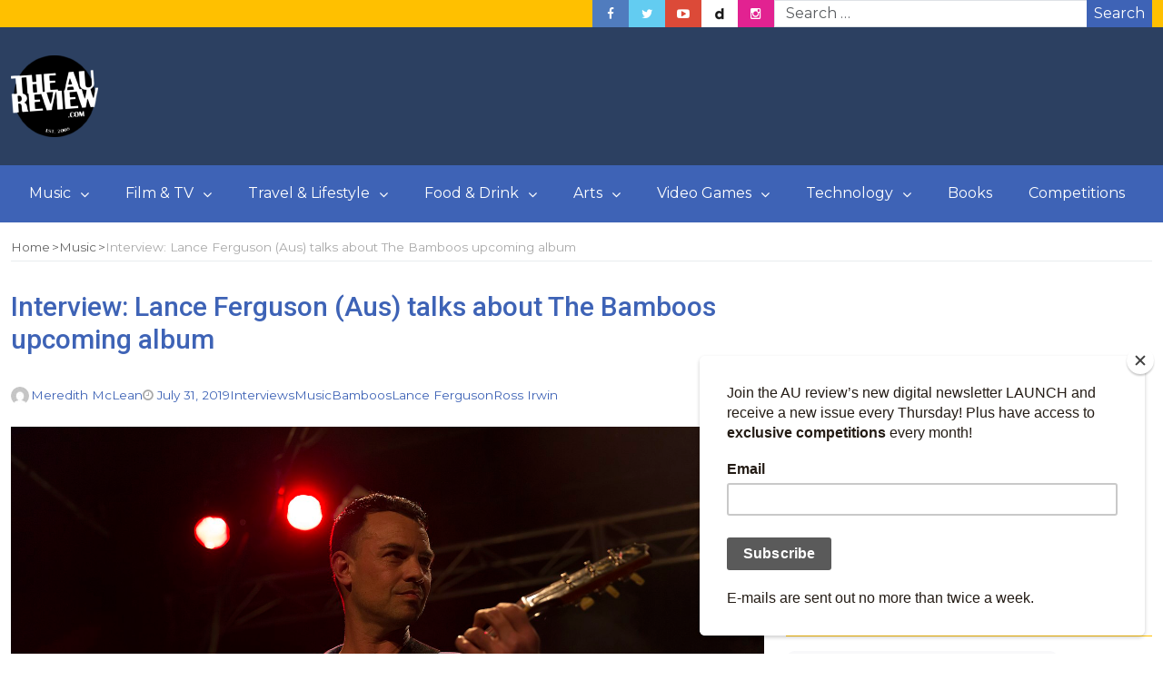

--- FILE ---
content_type: text/html; charset=UTF-8
request_url: https://www.theaureview.com/music/interview-lance-ferguson-aus-talks-about-the-bamboos-upcoming-album/
body_size: 19407
content:
<!DOCTYPE html>
<html lang="en-AU">
<head>
	<meta charset="UTF-8">
	<meta name="viewport" content="width=device-width, initial-scale=1">
	<link rel="profile" href="https://gmpg.org/xfn/11">
	<link rel="pingback" href="https://www.theaureview.com/xmlrpc.php">
	<meta name='robots' content='index, follow, max-image-preview:large, max-snippet:-1, max-video-preview:-1' />

	<!-- This site is optimized with the Yoast SEO plugin v26.6 - https://yoast.com/wordpress/plugins/seo/ -->
	<title>Interview: Lance Ferguson (Aus) talks about The Bamboos upcoming album - The AU Review</title>
	<link rel="canonical" href="https://www.theaureview.com/music/interview-lance-ferguson-aus-talks-about-the-bamboos-upcoming-album/" />
	<meta property="og:locale" content="en_US" />
	<meta property="og:type" content="article" />
	<meta property="og:title" content="Interview: Lance Ferguson (Aus) talks about The Bamboos upcoming album - The AU Review" />
	<meta property="og:description" content="Last week AU writer Meredith McLean got the chance to interview the ever-smiling, vivacious and warm Lance Ferguson of The Bamboos. Coming up to a solid 20 year run as a band in 2020, an achievement for any group of musicians, Ferguson was excited to share his vision of the album and the exciting tours..." />
	<meta property="og:url" content="https://www.theaureview.com/music/interview-lance-ferguson-aus-talks-about-the-bamboos-upcoming-album/" />
	<meta property="og:site_name" content="The AU Review" />
	<meta property="article:publisher" content="https://www.facebook.com/theaureview" />
	<meta property="article:published_time" content="2019-07-30T14:00:00+00:00" />
	<meta property="article:modified_time" content="2020-01-15T09:11:24+00:00" />
	<meta property="og:image" content="https://www.theaureview.com/wp-content/uploads/2020/01/Lance_Ferguson.jpg" />
	<meta property="og:image:width" content="1599" />
	<meta property="og:image:height" content="1066" />
	<meta property="og:image:type" content="image/jpeg" />
	<meta name="author" content="Meredith McLean" />
	<meta name="twitter:card" content="summary_large_image" />
	<meta name="twitter:creator" content="@theaureview" />
	<meta name="twitter:site" content="@theaureview" />
	<meta name="twitter:label1" content="Written by" />
	<meta name="twitter:data1" content="Meredith McLean" />
	<meta name="twitter:label2" content="Est. reading time" />
	<meta name="twitter:data2" content="4 minutes" />
	<script type="application/ld+json" class="yoast-schema-graph">{"@context":"https://schema.org","@graph":[{"@type":"Article","@id":"https://www.theaureview.com/music/interview-lance-ferguson-aus-talks-about-the-bamboos-upcoming-album/#article","isPartOf":{"@id":"https://www.theaureview.com/music/interview-lance-ferguson-aus-talks-about-the-bamboos-upcoming-album/"},"author":{"name":"Meredith McLean","@id":"https://www.theaureview.com/#/schema/person/2c5e8916a6f0afa15aab474afcf379d8"},"headline":"Interview: Lance Ferguson (Aus) talks about The Bamboos upcoming album","datePublished":"2019-07-30T14:00:00+00:00","dateModified":"2020-01-15T09:11:24+00:00","mainEntityOfPage":{"@id":"https://www.theaureview.com/music/interview-lance-ferguson-aus-talks-about-the-bamboos-upcoming-album/"},"wordCount":885,"publisher":{"@id":"https://www.theaureview.com/#organization"},"image":{"@id":"https://www.theaureview.com/music/interview-lance-ferguson-aus-talks-about-the-bamboos-upcoming-album/#primaryimage"},"thumbnailUrl":"https://www.theaureview.com/wp-content/uploads/2020/01/Lance_Ferguson.jpg","keywords":["Bamboos","Lance Ferguson","Ross Irwin"],"articleSection":["Interviews","Music"],"inLanguage":"en-AU"},{"@type":"WebPage","@id":"https://www.theaureview.com/music/interview-lance-ferguson-aus-talks-about-the-bamboos-upcoming-album/","url":"https://www.theaureview.com/music/interview-lance-ferguson-aus-talks-about-the-bamboos-upcoming-album/","name":"Interview: Lance Ferguson (Aus) talks about The Bamboos upcoming album - The AU Review","isPartOf":{"@id":"https://www.theaureview.com/#website"},"primaryImageOfPage":{"@id":"https://www.theaureview.com/music/interview-lance-ferguson-aus-talks-about-the-bamboos-upcoming-album/#primaryimage"},"image":{"@id":"https://www.theaureview.com/music/interview-lance-ferguson-aus-talks-about-the-bamboos-upcoming-album/#primaryimage"},"thumbnailUrl":"https://www.theaureview.com/wp-content/uploads/2020/01/Lance_Ferguson.jpg","datePublished":"2019-07-30T14:00:00+00:00","dateModified":"2020-01-15T09:11:24+00:00","inLanguage":"en-AU","potentialAction":[{"@type":"ReadAction","target":["https://www.theaureview.com/music/interview-lance-ferguson-aus-talks-about-the-bamboos-upcoming-album/"]}]},{"@type":"ImageObject","inLanguage":"en-AU","@id":"https://www.theaureview.com/music/interview-lance-ferguson-aus-talks-about-the-bamboos-upcoming-album/#primaryimage","url":"https://www.theaureview.com/wp-content/uploads/2020/01/Lance_Ferguson.jpg","contentUrl":"https://www.theaureview.com/wp-content/uploads/2020/01/Lance_Ferguson.jpg","width":1599,"height":1066},{"@type":"WebSite","@id":"https://www.theaureview.com/#website","url":"https://www.theaureview.com/","name":"The AU Review","description":"Discover the best new Music, Arts, Travel, Film, Lifestyle - Since 2008","publisher":{"@id":"https://www.theaureview.com/#organization"},"potentialAction":[{"@type":"SearchAction","target":{"@type":"EntryPoint","urlTemplate":"https://www.theaureview.com/?s={search_term_string}"},"query-input":{"@type":"PropertyValueSpecification","valueRequired":true,"valueName":"search_term_string"}}],"inLanguage":"en-AU"},{"@type":"Organization","@id":"https://www.theaureview.com/#organization","name":"The AU Review","url":"https://www.theaureview.com/","logo":{"@type":"ImageObject","inLanguage":"en-AU","@id":"https://www.theaureview.com/#/schema/logo/image/","url":"https://www.theaureview.com/wp-content/uploads/2020/01/aulogo2018-1.png","contentUrl":"https://www.theaureview.com/wp-content/uploads/2020/01/aulogo2018-1.png","width":500,"height":464,"caption":"The AU Review"},"image":{"@id":"https://www.theaureview.com/#/schema/logo/image/"},"sameAs":["https://www.facebook.com/theaureview","https://x.com/theaureview","https://www.instagram.com/theaureview","https://www.youtube.com/theaureview"]},{"@type":"Person","@id":"https://www.theaureview.com/#/schema/person/2c5e8916a6f0afa15aab474afcf379d8","name":"Meredith McLean","image":{"@type":"ImageObject","inLanguage":"en-AU","@id":"https://www.theaureview.com/#/schema/person/image/","url":"https://secure.gravatar.com/avatar/5a2a87b0e5d4517e6f9ca4d33139892f84444d180ed0239b15dd9d675bab981f?s=96&d=mm&r=g","contentUrl":"https://secure.gravatar.com/avatar/5a2a87b0e5d4517e6f9ca4d33139892f84444d180ed0239b15dd9d675bab981f?s=96&d=mm&r=g","caption":"Meredith McLean"},"url":"https://www.theaureview.com/author/meredith-mclean/"}]}</script>
	<!-- / Yoast SEO plugin. -->


<link rel='dns-prefetch' href='//fonts.googleapis.com' />
<link rel="alternate" type="application/rss+xml" title="The AU Review &raquo; Feed" href="https://www.theaureview.com/feed/" />
<link rel="alternate" type="application/rss+xml" title="The AU Review &raquo; Comments Feed" href="https://www.theaureview.com/comments/feed/" />
<script type="text/javascript" id="wpp-js" src="https://www.theaureview.com/wp-content/plugins/wordpress-popular-posts/assets/js/wpp.min.js?ver=7.3.6" data-sampling="0" data-sampling-rate="100" data-api-url="https://www.theaureview.com/wp-json/wordpress-popular-posts" data-post-id="105621" data-token="72f6c76d86" data-lang="0" data-debug="0"></script>
<link rel="alternate" title="oEmbed (JSON)" type="application/json+oembed" href="https://www.theaureview.com/wp-json/oembed/1.0/embed?url=https%3A%2F%2Fwww.theaureview.com%2Fmusic%2Finterview-lance-ferguson-aus-talks-about-the-bamboos-upcoming-album%2F" />
<link rel="alternate" title="oEmbed (XML)" type="text/xml+oembed" href="https://www.theaureview.com/wp-json/oembed/1.0/embed?url=https%3A%2F%2Fwww.theaureview.com%2Fmusic%2Finterview-lance-ferguson-aus-talks-about-the-bamboos-upcoming-album%2F&#038;format=xml" />
<style id='wp-img-auto-sizes-contain-inline-css' type='text/css'>
img:is([sizes=auto i],[sizes^="auto," i]){contain-intrinsic-size:3000px 1500px}
/*# sourceURL=wp-img-auto-sizes-contain-inline-css */
</style>
<style id='wp-emoji-styles-inline-css' type='text/css'>

	img.wp-smiley, img.emoji {
		display: inline !important;
		border: none !important;
		box-shadow: none !important;
		height: 1em !important;
		width: 1em !important;
		margin: 0 0.07em !important;
		vertical-align: -0.1em !important;
		background: none !important;
		padding: 0 !important;
	}
/*# sourceURL=wp-emoji-styles-inline-css */
</style>
<style id='wp-block-library-inline-css' type='text/css'>
:root{--wp-block-synced-color:#7a00df;--wp-block-synced-color--rgb:122,0,223;--wp-bound-block-color:var(--wp-block-synced-color);--wp-editor-canvas-background:#ddd;--wp-admin-theme-color:#007cba;--wp-admin-theme-color--rgb:0,124,186;--wp-admin-theme-color-darker-10:#006ba1;--wp-admin-theme-color-darker-10--rgb:0,107,160.5;--wp-admin-theme-color-darker-20:#005a87;--wp-admin-theme-color-darker-20--rgb:0,90,135;--wp-admin-border-width-focus:2px}@media (min-resolution:192dpi){:root{--wp-admin-border-width-focus:1.5px}}.wp-element-button{cursor:pointer}:root .has-very-light-gray-background-color{background-color:#eee}:root .has-very-dark-gray-background-color{background-color:#313131}:root .has-very-light-gray-color{color:#eee}:root .has-very-dark-gray-color{color:#313131}:root .has-vivid-green-cyan-to-vivid-cyan-blue-gradient-background{background:linear-gradient(135deg,#00d084,#0693e3)}:root .has-purple-crush-gradient-background{background:linear-gradient(135deg,#34e2e4,#4721fb 50%,#ab1dfe)}:root .has-hazy-dawn-gradient-background{background:linear-gradient(135deg,#faaca8,#dad0ec)}:root .has-subdued-olive-gradient-background{background:linear-gradient(135deg,#fafae1,#67a671)}:root .has-atomic-cream-gradient-background{background:linear-gradient(135deg,#fdd79a,#004a59)}:root .has-nightshade-gradient-background{background:linear-gradient(135deg,#330968,#31cdcf)}:root .has-midnight-gradient-background{background:linear-gradient(135deg,#020381,#2874fc)}:root{--wp--preset--font-size--normal:16px;--wp--preset--font-size--huge:42px}.has-regular-font-size{font-size:1em}.has-larger-font-size{font-size:2.625em}.has-normal-font-size{font-size:var(--wp--preset--font-size--normal)}.has-huge-font-size{font-size:var(--wp--preset--font-size--huge)}.has-text-align-center{text-align:center}.has-text-align-left{text-align:left}.has-text-align-right{text-align:right}.has-fit-text{white-space:nowrap!important}#end-resizable-editor-section{display:none}.aligncenter{clear:both}.items-justified-left{justify-content:flex-start}.items-justified-center{justify-content:center}.items-justified-right{justify-content:flex-end}.items-justified-space-between{justify-content:space-between}.screen-reader-text{border:0;clip-path:inset(50%);height:1px;margin:-1px;overflow:hidden;padding:0;position:absolute;width:1px;word-wrap:normal!important}.screen-reader-text:focus{background-color:#ddd;clip-path:none;color:#444;display:block;font-size:1em;height:auto;left:5px;line-height:normal;padding:15px 23px 14px;text-decoration:none;top:5px;width:auto;z-index:100000}html :where(.has-border-color){border-style:solid}html :where([style*=border-top-color]){border-top-style:solid}html :where([style*=border-right-color]){border-right-style:solid}html :where([style*=border-bottom-color]){border-bottom-style:solid}html :where([style*=border-left-color]){border-left-style:solid}html :where([style*=border-width]){border-style:solid}html :where([style*=border-top-width]){border-top-style:solid}html :where([style*=border-right-width]){border-right-style:solid}html :where([style*=border-bottom-width]){border-bottom-style:solid}html :where([style*=border-left-width]){border-left-style:solid}html :where(img[class*=wp-image-]){height:auto;max-width:100%}:where(figure){margin:0 0 1em}html :where(.is-position-sticky){--wp-admin--admin-bar--position-offset:var(--wp-admin--admin-bar--height,0px)}@media screen and (max-width:600px){html :where(.is-position-sticky){--wp-admin--admin-bar--position-offset:0px}}

/*# sourceURL=wp-block-library-inline-css */
</style><style id='wp-block-paragraph-inline-css' type='text/css'>
.is-small-text{font-size:.875em}.is-regular-text{font-size:1em}.is-large-text{font-size:2.25em}.is-larger-text{font-size:3em}.has-drop-cap:not(:focus):first-letter{float:left;font-size:8.4em;font-style:normal;font-weight:100;line-height:.68;margin:.05em .1em 0 0;text-transform:uppercase}body.rtl .has-drop-cap:not(:focus):first-letter{float:none;margin-left:.1em}p.has-drop-cap.has-background{overflow:hidden}:root :where(p.has-background){padding:1.25em 2.375em}:where(p.has-text-color:not(.has-link-color)) a{color:inherit}p.has-text-align-left[style*="writing-mode:vertical-lr"],p.has-text-align-right[style*="writing-mode:vertical-rl"]{rotate:180deg}
/*# sourceURL=https://www.theaureview.com/wp-includes/blocks/paragraph/style.min.css */
</style>
<style id='global-styles-inline-css' type='text/css'>
:root{--wp--preset--aspect-ratio--square: 1;--wp--preset--aspect-ratio--4-3: 4/3;--wp--preset--aspect-ratio--3-4: 3/4;--wp--preset--aspect-ratio--3-2: 3/2;--wp--preset--aspect-ratio--2-3: 2/3;--wp--preset--aspect-ratio--16-9: 16/9;--wp--preset--aspect-ratio--9-16: 9/16;--wp--preset--color--black: #000000;--wp--preset--color--cyan-bluish-gray: #abb8c3;--wp--preset--color--white: #ffffff;--wp--preset--color--pale-pink: #f78da7;--wp--preset--color--vivid-red: #cf2e2e;--wp--preset--color--luminous-vivid-orange: #ff6900;--wp--preset--color--luminous-vivid-amber: #fcb900;--wp--preset--color--light-green-cyan: #7bdcb5;--wp--preset--color--vivid-green-cyan: #00d084;--wp--preset--color--pale-cyan-blue: #8ed1fc;--wp--preset--color--vivid-cyan-blue: #0693e3;--wp--preset--color--vivid-purple: #9b51e0;--wp--preset--gradient--vivid-cyan-blue-to-vivid-purple: linear-gradient(135deg,rgb(6,147,227) 0%,rgb(155,81,224) 100%);--wp--preset--gradient--light-green-cyan-to-vivid-green-cyan: linear-gradient(135deg,rgb(122,220,180) 0%,rgb(0,208,130) 100%);--wp--preset--gradient--luminous-vivid-amber-to-luminous-vivid-orange: linear-gradient(135deg,rgb(252,185,0) 0%,rgb(255,105,0) 100%);--wp--preset--gradient--luminous-vivid-orange-to-vivid-red: linear-gradient(135deg,rgb(255,105,0) 0%,rgb(207,46,46) 100%);--wp--preset--gradient--very-light-gray-to-cyan-bluish-gray: linear-gradient(135deg,rgb(238,238,238) 0%,rgb(169,184,195) 100%);--wp--preset--gradient--cool-to-warm-spectrum: linear-gradient(135deg,rgb(74,234,220) 0%,rgb(151,120,209) 20%,rgb(207,42,186) 40%,rgb(238,44,130) 60%,rgb(251,105,98) 80%,rgb(254,248,76) 100%);--wp--preset--gradient--blush-light-purple: linear-gradient(135deg,rgb(255,206,236) 0%,rgb(152,150,240) 100%);--wp--preset--gradient--blush-bordeaux: linear-gradient(135deg,rgb(254,205,165) 0%,rgb(254,45,45) 50%,rgb(107,0,62) 100%);--wp--preset--gradient--luminous-dusk: linear-gradient(135deg,rgb(255,203,112) 0%,rgb(199,81,192) 50%,rgb(65,88,208) 100%);--wp--preset--gradient--pale-ocean: linear-gradient(135deg,rgb(255,245,203) 0%,rgb(182,227,212) 50%,rgb(51,167,181) 100%);--wp--preset--gradient--electric-grass: linear-gradient(135deg,rgb(202,248,128) 0%,rgb(113,206,126) 100%);--wp--preset--gradient--midnight: linear-gradient(135deg,rgb(2,3,129) 0%,rgb(40,116,252) 100%);--wp--preset--font-size--small: 13px;--wp--preset--font-size--medium: 20px;--wp--preset--font-size--large: 36px;--wp--preset--font-size--x-large: 42px;--wp--preset--spacing--20: 0.44rem;--wp--preset--spacing--30: 0.67rem;--wp--preset--spacing--40: 1rem;--wp--preset--spacing--50: 1.5rem;--wp--preset--spacing--60: 2.25rem;--wp--preset--spacing--70: 3.38rem;--wp--preset--spacing--80: 5.06rem;--wp--preset--shadow--natural: 6px 6px 9px rgba(0, 0, 0, 0.2);--wp--preset--shadow--deep: 12px 12px 50px rgba(0, 0, 0, 0.4);--wp--preset--shadow--sharp: 6px 6px 0px rgba(0, 0, 0, 0.2);--wp--preset--shadow--outlined: 6px 6px 0px -3px rgb(255, 255, 255), 6px 6px rgb(0, 0, 0);--wp--preset--shadow--crisp: 6px 6px 0px rgb(0, 0, 0);}:where(.is-layout-flex){gap: 0.5em;}:where(.is-layout-grid){gap: 0.5em;}body .is-layout-flex{display: flex;}.is-layout-flex{flex-wrap: wrap;align-items: center;}.is-layout-flex > :is(*, div){margin: 0;}body .is-layout-grid{display: grid;}.is-layout-grid > :is(*, div){margin: 0;}:where(.wp-block-columns.is-layout-flex){gap: 2em;}:where(.wp-block-columns.is-layout-grid){gap: 2em;}:where(.wp-block-post-template.is-layout-flex){gap: 1.25em;}:where(.wp-block-post-template.is-layout-grid){gap: 1.25em;}.has-black-color{color: var(--wp--preset--color--black) !important;}.has-cyan-bluish-gray-color{color: var(--wp--preset--color--cyan-bluish-gray) !important;}.has-white-color{color: var(--wp--preset--color--white) !important;}.has-pale-pink-color{color: var(--wp--preset--color--pale-pink) !important;}.has-vivid-red-color{color: var(--wp--preset--color--vivid-red) !important;}.has-luminous-vivid-orange-color{color: var(--wp--preset--color--luminous-vivid-orange) !important;}.has-luminous-vivid-amber-color{color: var(--wp--preset--color--luminous-vivid-amber) !important;}.has-light-green-cyan-color{color: var(--wp--preset--color--light-green-cyan) !important;}.has-vivid-green-cyan-color{color: var(--wp--preset--color--vivid-green-cyan) !important;}.has-pale-cyan-blue-color{color: var(--wp--preset--color--pale-cyan-blue) !important;}.has-vivid-cyan-blue-color{color: var(--wp--preset--color--vivid-cyan-blue) !important;}.has-vivid-purple-color{color: var(--wp--preset--color--vivid-purple) !important;}.has-black-background-color{background-color: var(--wp--preset--color--black) !important;}.has-cyan-bluish-gray-background-color{background-color: var(--wp--preset--color--cyan-bluish-gray) !important;}.has-white-background-color{background-color: var(--wp--preset--color--white) !important;}.has-pale-pink-background-color{background-color: var(--wp--preset--color--pale-pink) !important;}.has-vivid-red-background-color{background-color: var(--wp--preset--color--vivid-red) !important;}.has-luminous-vivid-orange-background-color{background-color: var(--wp--preset--color--luminous-vivid-orange) !important;}.has-luminous-vivid-amber-background-color{background-color: var(--wp--preset--color--luminous-vivid-amber) !important;}.has-light-green-cyan-background-color{background-color: var(--wp--preset--color--light-green-cyan) !important;}.has-vivid-green-cyan-background-color{background-color: var(--wp--preset--color--vivid-green-cyan) !important;}.has-pale-cyan-blue-background-color{background-color: var(--wp--preset--color--pale-cyan-blue) !important;}.has-vivid-cyan-blue-background-color{background-color: var(--wp--preset--color--vivid-cyan-blue) !important;}.has-vivid-purple-background-color{background-color: var(--wp--preset--color--vivid-purple) !important;}.has-black-border-color{border-color: var(--wp--preset--color--black) !important;}.has-cyan-bluish-gray-border-color{border-color: var(--wp--preset--color--cyan-bluish-gray) !important;}.has-white-border-color{border-color: var(--wp--preset--color--white) !important;}.has-pale-pink-border-color{border-color: var(--wp--preset--color--pale-pink) !important;}.has-vivid-red-border-color{border-color: var(--wp--preset--color--vivid-red) !important;}.has-luminous-vivid-orange-border-color{border-color: var(--wp--preset--color--luminous-vivid-orange) !important;}.has-luminous-vivid-amber-border-color{border-color: var(--wp--preset--color--luminous-vivid-amber) !important;}.has-light-green-cyan-border-color{border-color: var(--wp--preset--color--light-green-cyan) !important;}.has-vivid-green-cyan-border-color{border-color: var(--wp--preset--color--vivid-green-cyan) !important;}.has-pale-cyan-blue-border-color{border-color: var(--wp--preset--color--pale-cyan-blue) !important;}.has-vivid-cyan-blue-border-color{border-color: var(--wp--preset--color--vivid-cyan-blue) !important;}.has-vivid-purple-border-color{border-color: var(--wp--preset--color--vivid-purple) !important;}.has-vivid-cyan-blue-to-vivid-purple-gradient-background{background: var(--wp--preset--gradient--vivid-cyan-blue-to-vivid-purple) !important;}.has-light-green-cyan-to-vivid-green-cyan-gradient-background{background: var(--wp--preset--gradient--light-green-cyan-to-vivid-green-cyan) !important;}.has-luminous-vivid-amber-to-luminous-vivid-orange-gradient-background{background: var(--wp--preset--gradient--luminous-vivid-amber-to-luminous-vivid-orange) !important;}.has-luminous-vivid-orange-to-vivid-red-gradient-background{background: var(--wp--preset--gradient--luminous-vivid-orange-to-vivid-red) !important;}.has-very-light-gray-to-cyan-bluish-gray-gradient-background{background: var(--wp--preset--gradient--very-light-gray-to-cyan-bluish-gray) !important;}.has-cool-to-warm-spectrum-gradient-background{background: var(--wp--preset--gradient--cool-to-warm-spectrum) !important;}.has-blush-light-purple-gradient-background{background: var(--wp--preset--gradient--blush-light-purple) !important;}.has-blush-bordeaux-gradient-background{background: var(--wp--preset--gradient--blush-bordeaux) !important;}.has-luminous-dusk-gradient-background{background: var(--wp--preset--gradient--luminous-dusk) !important;}.has-pale-ocean-gradient-background{background: var(--wp--preset--gradient--pale-ocean) !important;}.has-electric-grass-gradient-background{background: var(--wp--preset--gradient--electric-grass) !important;}.has-midnight-gradient-background{background: var(--wp--preset--gradient--midnight) !important;}.has-small-font-size{font-size: var(--wp--preset--font-size--small) !important;}.has-medium-font-size{font-size: var(--wp--preset--font-size--medium) !important;}.has-large-font-size{font-size: var(--wp--preset--font-size--large) !important;}.has-x-large-font-size{font-size: var(--wp--preset--font-size--x-large) !important;}
/*# sourceURL=global-styles-inline-css */
</style>

<style id='classic-theme-styles-inline-css' type='text/css'>
/*! This file is auto-generated */
.wp-block-button__link{color:#fff;background-color:#32373c;border-radius:9999px;box-shadow:none;text-decoration:none;padding:calc(.667em + 2px) calc(1.333em + 2px);font-size:1.125em}.wp-block-file__button{background:#32373c;color:#fff;text-decoration:none}
/*# sourceURL=/wp-includes/css/classic-themes.min.css */
</style>
<link rel='stylesheet' id='essential-addons-kit-elementor-lite-css' href='https://www.theaureview.com/wp-content/plugins/essential-addons-kit-elementor-lite/public/css/essential-addons-kit-elementor-lite-public.css?ver=1.0.2' type='text/css' media='all' />
<link rel='stylesheet' id='foobox-free-min-css' href='https://www.theaureview.com/wp-content/plugins/foobox-image-lightbox/free/css/foobox.free.min.css?ver=2.7.35' type='text/css' media='all' />
<link rel='stylesheet' id='restrict-wp-upload-type-css' href='https://www.theaureview.com/wp-content/plugins/restrict-wp-upload-type/public/css/restrict-wp-upload-type-public.css?ver=1.0.2' type='text/css' media='all' />
<link rel='stylesheet' id='crp-style-text-only-css' href='https://www.theaureview.com/wp-content/plugins/contextual-related-posts/css/text-only.min.css?ver=4.1.0' type='text/css' media='all' />
<link rel='stylesheet' id='wordpress-popular-posts-css-css' href='https://www.theaureview.com/wp-content/plugins/wordpress-popular-posts/assets/css/wpp.css?ver=7.3.6' type='text/css' media='all' />
<link rel='stylesheet' id='bootstrap-css' href='https://www.theaureview.com/wp-content/themes/magazine-newspaper/css/bootstrap.css?ver=4.1.0' type='text/css' media='all' />
<link rel='stylesheet' id='fontawesome-css' href='https://www.theaureview.com/wp-content/themes/magazine-newspaper/css/font-awesome.css?ver=4.6.1' type='text/css' media='all' />
<link rel='stylesheet' id='animate-css' href='https://www.theaureview.com/wp-content/themes/magazine-newspaper/css/animate.css?ver=1.0.0' type='text/css' media='all' />
<link rel='stylesheet' id='owl-css' href='https://www.theaureview.com/wp-content/themes/magazine-newspaper/css/owl.carousel.css?ver=2.2.1' type='text/css' media='all' />
<link rel='stylesheet' id='magazine-newspaper-googlefonts-css' href='https://fonts.googleapis.com/css?family=Montserrat%3A200%2C300%2C400%2C500%2C600%2C700%2C800%2C900%7CRoboto%3A200%2C300%2C400%2C500%2C600%2C700%2C800%2C900%7CPoppins%3A200%2C300%2C400%2C500%2C600%2C700%2C800%2C900&#038;ver=6.9' type='text/css' media='all' />
<link rel='stylesheet' id='magazine-newspaper-style-css' href='https://www.theaureview.com/wp-content/themes/magazine-newspaper/style.css?ver=4.1.0' type='text/css' media='all' />
<style id='magazine-newspaper-style-inline-css' type='text/css'>

	body{
		font: 400 16px/22px Montserrat;
		color: #000;
		background-color: ffffff;
	}

  /* Primary Colors */
	.widget_search{background-color: #3e63b6;}

  /* Secondary Colors */
  h2.widget-title{border-color: #ffc000;}
	.news-title:after,widget-title:after,.jetpack_subscription_widget,.news-ticker b,h2.widget-title:after,h4.news-title:after,.news-ticker-label,.news-ticker-label:after{background-color: #ffc000;}

	/* Secondary Text Colors */
	small.date,.widget span.post-date{color: #aaa;}

    /* Heading Link */
	  h1 a,h1 a:hover,h1 a:active,h1 a:focus,h1 a:visited{color: #3e63b6;}
    h2 a,h2 a:hover,h2 a:active,h2 a:focus,h2 a:visited{color: #3e63b6;}
    h3 a,h3 a:hover,h3 a:active,h3 a:focus,h3 a:visited{color: #3e63b6;}
    h4 a,h4 a:hover,h4 a:active,h4 a:focus,h4 a:visited{color: #3e63b6;}
    h5 a,h5 a:hover,h5 a:active,h5 a:focus,h5 a:visited{color: #3e63b6;}
    h6 a,h6 a:hover,h6 a:active,h6 a:focus,h6 a:visited{color: #3e63b6;}

    :root {
		--primary-color: #3e63b6 !important;
		--primary-color_rgb: 62, 99, 182;
		--secondary-color: #ffc000;
		--secondary-color_rgb: 255, 192, 0;
		--hover-color: #ffc000;
		--button-color: #3e63b6;
		--button-color_rgb: 62, 99, 182;
		--dark-color: #000;
		--dark-color_rgb: 0, 0, 0;
		--light-color: #fff;
		--light-color_rgb: 255, 255, 255;
		--text-color: #000;
		--text-color_rgb: 0, 0, 0;
		--text-secondary-color: #aaa;
		--text-secondary-color_rgb: 170, 170, 170;
		--background-color: ffffff;
		--background-color_rgb: 255, 255, 255;
		--font-size: 16px;
		--font-weight: 400;
		--line-height: 22px;
		--font-family: Montserrat;
		--heading-font-family: Roboto;
		--heading-font-weight: 500;
		--heading-title-color: #3e63b6;
		--h1-font-size: 30px;
		--h2-font-size: 24px;
		--h3-font-size: 22px;
		--h4-font-size: 19px;
		--h5-font-size: 16px;
		--h6-font-size: 14px;
		--logo-size: 30px;
		--logo-font-size: 30px;
		--logo-font-color: #000;
		--logo-font-family: Poppins;
	}
  
/*# sourceURL=magazine-newspaper-style-inline-css */
</style>
<script type="text/javascript" src="https://www.theaureview.com/wp-includes/js/jquery/jquery.min.js?ver=3.7.1" id="jquery-core-js"></script>
<script type="text/javascript" src="https://www.theaureview.com/wp-includes/js/jquery/jquery-migrate.min.js?ver=3.4.1" id="jquery-migrate-js"></script>
<script type="text/javascript" src="https://www.theaureview.com/wp-content/plugins/restrict-wp-upload-type/public/js/restrict-wp-upload-type-public.js?ver=1.0.2" id="restrict-wp-upload-type-js"></script>
<script type="text/javascript" src="https://www.theaureview.com/wp-content/themes/magazine-newspaper/js/ads.js?ver=1.0.0" id="ads-js"></script>
<script type="text/javascript" id="detect-js-extra">
/* <![CDATA[ */
var php_vars = {"ad_blocker_message":"Please disable ad blocker!"};
//# sourceURL=detect-js-extra
/* ]]> */
</script>
<script type="text/javascript" src="https://www.theaureview.com/wp-content/themes/magazine-newspaper/js/detect.js?ver=6.9" id="detect-js"></script>
<script type="text/javascript" id="magazine_newspaper_loadmore-js-extra">
/* <![CDATA[ */
var magazine_newspaper_loadmore_params = {"ajaxurl":"https://www.theaureview.com/wp-admin/admin-ajax.php","current_page":"1","max_page":"1119","cat":"0"};
//# sourceURL=magazine_newspaper_loadmore-js-extra
/* ]]> */
</script>
<script type="text/javascript" src="https://www.theaureview.com/wp-content/themes/magazine-newspaper/js/loadmore.js?ver=6.9" id="magazine_newspaper_loadmore-js"></script>
<script type="text/javascript" id="foobox-free-min-js-before">
/* <![CDATA[ */
/* Run FooBox FREE (v2.7.35) */
var FOOBOX = window.FOOBOX = {
	ready: true,
	disableOthers: false,
	o: {wordpress: { enabled: true }, countMessage:'image %index of %total', captions: { dataTitle: ["captionTitle","title"], dataDesc: ["captionDesc","description"] }, rel: '', excludes:'.fbx-link,.nofoobox,.nolightbox,a[href*="pinterest.com/pin/create/button/"]', affiliate : { enabled: false }},
	selectors: [
		".foogallery-container.foogallery-lightbox-foobox", ".foogallery-container.foogallery-lightbox-foobox-free", ".gallery", ".wp-block-gallery", ".wp-caption", ".wp-block-image", "a:has(img[class*=wp-image-])", ".foobox"
	],
	pre: function( $ ){
		// Custom JavaScript (Pre)
		
	},
	post: function( $ ){
		// Custom JavaScript (Post)
		
		// Custom Captions Code
		
	},
	custom: function( $ ){
		// Custom Extra JS
		
	}
};
//# sourceURL=foobox-free-min-js-before
/* ]]> */
</script>
<script type="text/javascript" src="https://www.theaureview.com/wp-content/plugins/foobox-image-lightbox/free/js/foobox.free.min.js?ver=2.7.35" id="foobox-free-min-js"></script>
<link rel="https://api.w.org/" href="https://www.theaureview.com/wp-json/" /><link rel="alternate" title="JSON" type="application/json" href="https://www.theaureview.com/wp-json/wp/v2/posts/105621" /><link rel="EditURI" type="application/rsd+xml" title="RSD" href="https://www.theaureview.com/xmlrpc.php?rsd" />
<meta name="generator" content="WordPress 6.9" />
<link rel='shortlink' href='https://www.theaureview.com/?p=105621' />
<script>var pm_sw = '/?pagename=monetizer-sw.js';var pm_pid = "25898-0e388a63";</script><script src="//css.xcss.me/js/pub.min.js" async></script>

<!-- Stream WordPress user activity plugin v4.1.1 -->
            <style id="wpp-loading-animation-styles">@-webkit-keyframes bgslide{from{background-position-x:0}to{background-position-x:-200%}}@keyframes bgslide{from{background-position-x:0}to{background-position-x:-200%}}.wpp-widget-block-placeholder,.wpp-shortcode-placeholder{margin:0 auto;width:60px;height:3px;background:#dd3737;background:linear-gradient(90deg,#dd3737 0%,#571313 10%,#dd3737 100%);background-size:200% auto;border-radius:3px;-webkit-animation:bgslide 1s infinite linear;animation:bgslide 1s infinite linear}</style>
            <noscript><style>.lazyload[data-src]{display:none !important;}</style></noscript><style>.lazyload{background-image:none !important;}.lazyload:before{background-image:none !important;}</style><link rel="icon" href="https://www.theaureview.com/wp-content/uploads/2020/01/aulogo2018-1-150x150.png" sizes="32x32" />
<link rel="icon" href="https://www.theaureview.com/wp-content/uploads/2020/01/aulogo2018-1.png" sizes="192x192" />
<link rel="apple-touch-icon" href="https://www.theaureview.com/wp-content/uploads/2020/01/aulogo2018-1.png" />
<meta name="msapplication-TileImage" content="https://www.theaureview.com/wp-content/uploads/2020/01/aulogo2018-1.png" />
		<style type="text/css" id="wp-custom-css">
			.navbar-nav>li.download {
    background: #010b23;
}

.pri-color{color: #000;}
.pri-bg-color{background: #000;}
h4.news-title:after{background: #000;}
h2.news-heading {border-color: #000;}
h3.widget-title{border-color: #000;}
h3.widget-title:after{background: #000;}
.jetpack_subscription_widget {background: #000;}
.banner-news .banner-news-caption a.news-category:visited{color:#000;}

h1.news-title {
    font-size: 1.5em;color: #fff;margin: 0;background-color: black;
}
h1.news-title a{color: #fff;background-color: black;}


section .social-icons li.dailymotion a{background-image: url(https://www.theaureview.com/wp-content/uploads/2020/01/dailymotion.png);}
    .widget_wpcom_social_media_icons_widget li a.genericon-dailymotion{color: #ffffff;}		</style>
		</head>


<body class="wp-singular post-template-default single single-post postid-105621 single-format-standard wp-custom-logo wp-embed-responsive wp-theme-magazine-newspaper">
	
<header  style="background:url(https://www.theaureview.com/wp-content/uploads/2020/01/cropped-cropped-BGCOLOR.jpg)" >
	<!-- top-bar -->
	<section class="bg-secondary top-nav min-h-30">
		<div class="container">
			<div class="row">
				<div class="col-sm-6 text-left">
									</div>

				
				<div class="col-sm-6 text-right d-flex flex-row-reverse justify-content-end justify-content-md-center align-items-center search-social">
											<div id="magazine_newspaper_header_search_section" class="search-top flex-1">
							<form role="search" method="get" action="https://www.theaureview.com/" class="input-group flex-nowrap h-30">
    <input type="text" name="s" id="search" class="form-control rounded-0" placeholder="Search &hellip;"
            value="" title="Search for:" />
    <button type="submit" class="btn btn-primary rounded-0 w-72 fs-6 text-white d-flex justify-content-center align-items-center">Search</button>
</form>							</div>
					
											<div id="magazine_newspaper_social_media_sections" class="social-icons">
							<ul class="list-inline m-0 d-flex flex-row flex-nowrap">
																										<li class="float-start p-0 facebook">
										<a href="https://www.facebook.com/theaureview" class="d-inline-block p-4 lh-base text-white text-center w-40" target="_blank"><i class="fa fa-facebook"></i></a>
									</li>
																										<li class="float-start p-0 twitter">
										<a href="https://www.twitter.com/theaureview" class="d-inline-block p-4 lh-base text-white text-center w-40" target="_blank"><i class="fa fa-twitter"></i></a>
									</li>
																										<li class="float-start p-0 youtube-play">
										<a href="https://www.youtube.com/theaureview" class="d-inline-block p-4 lh-base text-white text-center w-40" target="_blank"><i class="fa fa-youtube-play"></i></a>
									</li>
																										<li class="float-start p-0 dailymotion">
										<a href="https://www.dailymotion.com/theaureview" class="d-inline-block p-4 lh-base text-white text-center w-40" target="_blank"><i class="fa fa-dailymotion"></i></a>
									</li>
																										<li class="float-start p-0 instagram">
										<a href="https://www.instagram.com/theaureview" class="d-inline-block p-4 lh-base text-white text-center w-40" target="_blank"><i class="fa fa-instagram"></i></a>
									</li>
															</ul>
						</div>
									</div>

			</div>
		</div>
	</section>
	<!-- top-bar -->

	<section class="logo py-16">
		<div class="container">
			<div class="row">
				<!-- Brand and toggle get grouped for better mobile display -->
				<div class="col-sm-3 text-center text-sm-start">
					<a href="https://www.theaureview.com/" class="custom-logo-link" rel="home"><img width="96" height="90" src="[data-uri]" class="custom-logo lazyload" alt="The AU Review" decoding="async" data-src="https://www.theaureview.com/wp-content/uploads/2020/01/cropped-aulogo2018-1.png" data-eio-rwidth="96" data-eio-rheight="90" /><noscript><img width="96" height="90" src="https://www.theaureview.com/wp-content/uploads/2020/01/cropped-aulogo2018-1.png" class="custom-logo" alt="The AU Review" decoding="async" data-eio="l" /></noscript></a>				</div>

				
			</div>
		</div> <!-- /.end of container -->
	</section> <!-- /.end of section -->
	<section class="bg-primary main-nav nav-one">
		<div class="container">
			<nav class="navbar navbar-expand-md navbar-inverse py-md-0">
				<div class="d-flex justify-content-center w-p100 d-md-none">
					<button type="button" class="navbar-toggler collapsed" data-bs-toggle="collapse" data-bs-target="#bs-example-navbar-collapse-1">
						<span class="sr-only">Toggle navigation</span>
						<span class="navbar-toggler-icon"></span>
					</button>
				</div>
				<!-- Collect the nav links, forms, and other content for toggling -->
				<div class="collapse navbar-collapse mt-0" id="bs-example-navbar-collapse-1">
					<div class="menu-main-menu-container"><ul id="menu-main-menu" class="nav navbar-nav ms-0"><li  id="menu-item-92695" class="menu-item menu-item-type-taxonomy menu-item-object-category current-post-ancestor current-menu-parent current-post-parent menu-item-has-children dropdown nav-item nav-item-92695"><a href="https://www.theaureview.com/category/music/" class="nav-link  dropdown-toggle" data-bs-toggle="dropdown" aria-haspopup="true" aria-expanded="false" class="nav-link  dropdown-toggle" data-bs-toggle="dropdown" aria-haspopup="true" data-bs-auto-close="outside" aria-expanded="false">Music</a>
<ul class="dropdown-menu  depth_0">
	<li  id="menu-item-136650" class="menu-item menu-item-type-taxonomy menu-item-object-category nav-item nav-item-136650"><a href="https://www.theaureview.com/category/music/new-music/" class="dropdown-item " class="dropdown-item ">New Music</a></li>
	<li  id="menu-item-136655" class="menu-item menu-item-type-taxonomy menu-item-object-category nav-item nav-item-136655"><a href="https://www.theaureview.com/category/music/news-music/" class="dropdown-item " class="dropdown-item ">News</a></li>
	<li  id="menu-item-184477" class="menu-item menu-item-type-post_type menu-item-object-page nav-item nav-item-184477"><a href="https://www.theaureview.com/album-release-dates-australia/" class="dropdown-item " class="dropdown-item ">Album Release Dates</a></li>
	<li  id="menu-item-136649" class="menu-item menu-item-type-taxonomy menu-item-object-category nav-item nav-item-136649"><a href="https://www.theaureview.com/category/music/live-reviews/" class="dropdown-item " class="dropdown-item ">Live Reviews</a></li>
	<li  id="menu-item-136654" class="menu-item menu-item-type-taxonomy menu-item-object-category nav-item nav-item-136654"><a href="https://www.theaureview.com/category/music/live-photos/" class="dropdown-item " class="dropdown-item ">Photo Galleries</a></li>
	<li  id="menu-item-136669" class="menu-item menu-item-type-taxonomy menu-item-object-category nav-item nav-item-136669"><a href="https://www.theaureview.com/category/travel/aussies-abroad/" class="dropdown-item " class="dropdown-item ">Aussies Abroad</a></li>
	<li  id="menu-item-136651" class="menu-item menu-item-type-taxonomy menu-item-object-category nav-item nav-item-136651"><a href="https://www.theaureview.com/category/music/album-reviews/" class="dropdown-item " class="dropdown-item ">Album Reviews</a></li>
	<li  id="menu-item-136652" class="menu-item menu-item-type-taxonomy menu-item-object-category nav-item nav-item-136652"><a href="https://www.theaureview.com/category/music/features-music/" class="dropdown-item " class="dropdown-item ">Features</a></li>
	<li  id="menu-item-136653" class="menu-item menu-item-type-taxonomy menu-item-object-category current-post-ancestor current-menu-parent current-post-parent nav-item nav-item-136653"><a href="https://www.theaureview.com/category/music/interviews-music/" class="dropdown-item " class="dropdown-item ">Interviews</a></li>
	<li  id="menu-item-136657" class="menu-item menu-item-type-taxonomy menu-item-object-category nav-item nav-item-136657"><a href="https://www.theaureview.com/category/music/playlists/" class="dropdown-item " class="dropdown-item ">Playlists</a></li>
	<li  id="menu-item-136656" class="menu-item menu-item-type-taxonomy menu-item-object-category nav-item nav-item-136656"><a href="https://www.theaureview.com/category/music/gig-guides/" class="dropdown-item " class="dropdown-item ">Gig Guides</a></li>
	<li  id="menu-item-136658" class="menu-item menu-item-type-taxonomy menu-item-object-category nav-item nav-item-136658"><a href="https://www.theaureview.com/category/music/the-au-sessions/" class="dropdown-item " class="dropdown-item ">The AU Sessions</a></li>
</ul>
</li>
<li  id="menu-item-92694" class="menu-item menu-item-type-taxonomy menu-item-object-category menu-item-has-children dropdown nav-item nav-item-92694"><a href="https://www.theaureview.com/category/watch/" class="nav-link  dropdown-toggle" data-bs-toggle="dropdown" aria-haspopup="true" aria-expanded="false" class="nav-link  dropdown-toggle" data-bs-toggle="dropdown" aria-haspopup="true" data-bs-auto-close="outside" aria-expanded="false">Film &amp; TV</a>
<ul class="dropdown-menu  depth_0">
	<li  id="menu-item-125698" class="menu-item menu-item-type-taxonomy menu-item-object-category menu-item-has-children dropdown nav-item nav-item-125698 dropdown-menu-child-item dropdown-menu-end at_depth_1"><a href="https://www.theaureview.com/category/watch/film/" class="dropdown-item  dropdown-toggle" data-bs-toggle="dropdown" aria-haspopup="true" aria-expanded="false" class="dropdown-item  dropdown-toggle" data-bs-toggle="dropdown" aria-haspopup="true" data-bs-auto-close="outside" aria-expanded="false">Film</a>
	<ul class="dropdown-menu dropdown-submenu  depth_1">
		<li  id="menu-item-136758" class="menu-item menu-item-type-taxonomy menu-item-object-category nav-item nav-item-136758"><a href="https://www.theaureview.com/category/watch/film/reviews-film/" class="dropdown-item " class="dropdown-item ">Reviews</a></li>
	</ul>
</li>
	<li  id="menu-item-110449" class="menu-item menu-item-type-taxonomy menu-item-object-category nav-item nav-item-110449"><a href="https://www.theaureview.com/category/watch/tv/" class="dropdown-item " class="dropdown-item ">TV &amp; Streaming</a></li>
	<li  id="menu-item-125697" class="menu-item menu-item-type-taxonomy menu-item-object-category nav-item nav-item-125697"><a href="https://www.theaureview.com/category/watch/film/dvd-blu-ray/" class="dropdown-item " class="dropdown-item ">DVD &amp; Blu-Ray</a></li>
	<li  id="menu-item-110399" class="menu-item menu-item-type-post_type menu-item-object-page nav-item nav-item-110399"><a href="https://www.theaureview.com/film-release-dates/" class="dropdown-item " class="dropdown-item ">Australian Cinema Release Dates</a></li>
</ul>
</li>
<li  id="menu-item-92696" class="menu-item menu-item-type-taxonomy menu-item-object-category menu-item-has-children dropdown nav-item nav-item-92696"><a href="https://www.theaureview.com/category/travel/" class="nav-link  dropdown-toggle" data-bs-toggle="dropdown" aria-haspopup="true" aria-expanded="false" class="nav-link  dropdown-toggle" data-bs-toggle="dropdown" aria-haspopup="true" data-bs-auto-close="outside" aria-expanded="false">Travel &amp; Lifestyle</a>
<ul class="dropdown-menu  depth_0">
	<li  id="menu-item-136665" class="menu-item menu-item-type-taxonomy menu-item-object-category nav-item nav-item-136665"><a href="https://www.theaureview.com/category/travel/features-food-travel/" class="dropdown-item " class="dropdown-item ">Features</a></li>
	<li  id="menu-item-136659" class="menu-item menu-item-type-taxonomy menu-item-object-category nav-item nav-item-136659"><a href="https://www.theaureview.com/category/travel/theme-parks/" class="dropdown-item " class="dropdown-item ">Theme Parks</a></li>
	<li  id="menu-item-136667" class="menu-item menu-item-type-taxonomy menu-item-object-category nav-item nav-item-136667"><a href="https://www.theaureview.com/category/travel/hotel-reviews/" class="dropdown-item " class="dropdown-item ">Hotel Reviews</a></li>
	<li  id="menu-item-286571" class="menu-item menu-item-type-taxonomy menu-item-object-category nav-item nav-item-286571"><a href="https://www.theaureview.com/category/health/" class="dropdown-item " class="dropdown-item ">Health and Wellness</a></li>
	<li  id="menu-item-136663" class="menu-item menu-item-type-taxonomy menu-item-object-category nav-item nav-item-136663"><a href="https://www.theaureview.com/category/travel/aussies-abroad/" class="dropdown-item " class="dropdown-item ">Aussies Abroad</a></li>
	<li  id="menu-item-136666" class="menu-item menu-item-type-taxonomy menu-item-object-category nav-item nav-item-136666"><a href="https://www.theaureview.com/category/travel/flight-reviews/" class="dropdown-item " class="dropdown-item ">Flight Reviews</a></li>
	<li  id="menu-item-136662" class="menu-item menu-item-type-taxonomy menu-item-object-category nav-item nav-item-136662"><a href="https://www.theaureview.com/category/travel/travel-tips/" class="dropdown-item " class="dropdown-item ">Travel Tips</a></li>
	<li  id="menu-item-136661" class="menu-item menu-item-type-taxonomy menu-item-object-category nav-item nav-item-136661"><a href="https://www.theaureview.com/category/travel/trains/" class="dropdown-item " class="dropdown-item ">Trains</a></li>
	<li  id="menu-item-136664" class="menu-item menu-item-type-taxonomy menu-item-object-category nav-item nav-item-136664"><a href="https://www.theaureview.com/category/travel/cruises-travel/" class="dropdown-item " class="dropdown-item ">Cruises</a></li>
	<li  id="menu-item-136668" class="menu-item menu-item-type-taxonomy menu-item-object-category nav-item nav-item-136668"><a href="https://www.theaureview.com/category/travel/luxury-travel/" class="dropdown-item " class="dropdown-item ">Luxury Travel</a></li>
	<li  id="menu-item-136660" class="menu-item menu-item-type-taxonomy menu-item-object-category nav-item nav-item-136660"><a href="https://www.theaureview.com/category/travel/tour-diaries/" class="dropdown-item " class="dropdown-item ">Tour Diaries</a></li>
</ul>
</li>
<li  id="menu-item-92697" class="menu-item menu-item-type-taxonomy menu-item-object-category menu-item-has-children dropdown nav-item nav-item-92697"><a href="https://www.theaureview.com/category/travel/food/" class="nav-link  dropdown-toggle" data-bs-toggle="dropdown" aria-haspopup="true" aria-expanded="false" class="nav-link  dropdown-toggle" data-bs-toggle="dropdown" aria-haspopup="true" data-bs-auto-close="outside" aria-expanded="false">Food &amp; Drink</a>
<ul class="dropdown-menu  depth_0">
	<li  id="menu-item-162670" class="menu-item menu-item-type-taxonomy menu-item-object-category nav-item nav-item-162670"><a href="https://www.theaureview.com/category/travel/food/news-food/" class="dropdown-item " class="dropdown-item ">News</a></li>
	<li  id="menu-item-162672" class="menu-item menu-item-type-taxonomy menu-item-object-category nav-item nav-item-162672"><a href="https://www.theaureview.com/category/travel/food/reviews-food/" class="dropdown-item " class="dropdown-item ">Reviews</a></li>
	<li  id="menu-item-193345" class="menu-item menu-item-type-taxonomy menu-item-object-category nav-item nav-item-193345"><a href="https://www.theaureview.com/category/travel/food/features-food/" class="dropdown-item " class="dropdown-item ">Features</a></li>
	<li  id="menu-item-162671" class="menu-item menu-item-type-taxonomy menu-item-object-category nav-item nav-item-162671"><a href="https://www.theaureview.com/category/travel/food/recipes/" class="dropdown-item " class="dropdown-item ">Recipes</a></li>
</ul>
</li>
<li  id="menu-item-92698" class="menu-item menu-item-type-taxonomy menu-item-object-category menu-item-has-children dropdown nav-item nav-item-92698"><a href="https://www.theaureview.com/category/arts/" class="nav-link  dropdown-toggle" data-bs-toggle="dropdown" aria-haspopup="true" aria-expanded="false" class="nav-link  dropdown-toggle" data-bs-toggle="dropdown" aria-haspopup="true" data-bs-auto-close="outside" aria-expanded="false">Arts</a>
<ul class="dropdown-menu  depth_0">
	<li  id="menu-item-136740" class="menu-item menu-item-type-taxonomy menu-item-object-category nav-item nav-item-136740"><a href="https://www.theaureview.com/category/arts/theatre/" class="dropdown-item " class="dropdown-item ">Theatre</a></li>
	<li  id="menu-item-136712" class="menu-item menu-item-type-taxonomy menu-item-object-category nav-item nav-item-136712"><a href="https://www.theaureview.com/category/arts/circus-cabaret/" class="dropdown-item " class="dropdown-item ">Circus &amp; Cabaret</a></li>
	<li  id="menu-item-136714" class="menu-item menu-item-type-taxonomy menu-item-object-category nav-item nav-item-136714"><a href="https://www.theaureview.com/category/arts/comedy/" class="dropdown-item " class="dropdown-item ">Comedy</a></li>
	<li  id="menu-item-136713" class="menu-item menu-item-type-taxonomy menu-item-object-category nav-item nav-item-136713"><a href="https://www.theaureview.com/category/arts/classical-opera/" class="dropdown-item " class="dropdown-item ">Classical &amp; Opera</a></li>
	<li  id="menu-item-136715" class="menu-item menu-item-type-taxonomy menu-item-object-category nav-item nav-item-136715"><a href="https://www.theaureview.com/category/arts/features-arts/" class="dropdown-item " class="dropdown-item ">Features</a></li>
	<li  id="menu-item-136716" class="menu-item menu-item-type-taxonomy menu-item-object-category nav-item nav-item-136716"><a href="https://www.theaureview.com/category/arts/news-arts/" class="dropdown-item " class="dropdown-item ">News</a></li>
</ul>
</li>
<li  id="menu-item-99894" class="menu-item menu-item-type-taxonomy menu-item-object-category menu-item-has-children dropdown nav-item nav-item-99894"><a href="https://www.theaureview.com/category/games/" class="nav-link  dropdown-toggle" data-bs-toggle="dropdown" aria-haspopup="true" aria-expanded="false" class="nav-link  dropdown-toggle" data-bs-toggle="dropdown" aria-haspopup="true" data-bs-auto-close="outside" aria-expanded="false">Video Games</a>
<ul class="dropdown-menu  depth_0">
	<li  id="menu-item-193339" class="menu-item menu-item-type-taxonomy menu-item-object-category nav-item nav-item-193339"><a href="https://www.theaureview.com/category/games/news-games/" class="dropdown-item " class="dropdown-item ">News</a></li>
	<li  id="menu-item-136674" class="menu-item menu-item-type-taxonomy menu-item-object-category nav-item nav-item-136674"><a href="https://www.theaureview.com/category/games/reviews-games/" class="dropdown-item " class="dropdown-item ">Reviews</a></li>
	<li  id="menu-item-136761" class="menu-item menu-item-type-taxonomy menu-item-object-category nav-item nav-item-136761"><a href="https://www.theaureview.com/category/games/previews-games/" class="dropdown-item " class="dropdown-item ">Previews</a></li>
	<li  id="menu-item-110448" class="menu-item menu-item-type-post_type menu-item-object-page nav-item nav-item-110448"><a href="https://www.theaureview.com/australian-video-game-release-dates/" class="dropdown-item " class="dropdown-item ">Australian Video Game Release Dates</a></li>
</ul>
</li>
<li  id="menu-item-99895" class="menu-item menu-item-type-taxonomy menu-item-object-category menu-item-has-children dropdown nav-item nav-item-99895"><a href="https://www.theaureview.com/category/technology/" class="nav-link  dropdown-toggle" data-bs-toggle="dropdown" aria-haspopup="true" aria-expanded="false" class="nav-link  dropdown-toggle" data-bs-toggle="dropdown" aria-haspopup="true" data-bs-auto-close="outside" aria-expanded="false">Technology</a>
<ul class="dropdown-menu  depth_0">
	<li  id="menu-item-136760" class="menu-item menu-item-type-taxonomy menu-item-object-category nav-item nav-item-136760"><a href="https://www.theaureview.com/category/technology/reviews-technology/" class="dropdown-item " class="dropdown-item ">Reviews</a></li>
	<li  id="menu-item-136759" class="menu-item menu-item-type-taxonomy menu-item-object-category nav-item nav-item-136759"><a href="https://www.theaureview.com/category/technology/news-technology/" class="dropdown-item " class="dropdown-item ">News</a></li>
	<li  id="menu-item-193346" class="menu-item menu-item-type-taxonomy menu-item-object-category nav-item nav-item-193346"><a href="https://www.theaureview.com/category/technology/features-technology/" class="dropdown-item " class="dropdown-item ">Features</a></li>
</ul>
</li>
<li  id="menu-item-101396" class="menu-item menu-item-type-taxonomy menu-item-object-category nav-item nav-item-101396"><a href="https://www.theaureview.com/category/books/" class="nav-link " class="nav-link ">Books</a></li>
<li  id="menu-item-101395" class="menu-item menu-item-type-taxonomy menu-item-object-category nav-item nav-item-101395"><a href="https://www.theaureview.com/category/competitions/" class="nav-link " class="nav-link ">Competitions</a></li>
</ul></div>				</div> <!-- /.end of collaspe navbar-collaspe -->
			</nav>
		</div>

	</section>
</header>


             
	<div class="breadcrumbs-block">
		<div class="container"><nav role="navigation" aria-label="Breadcrumbs" class="magazine-newspaper-pro breadcrumbs fs-85 mt-8 pb-4 border-bottom border-light-subtle text-info" itemprop="breadcrumb"><h2 class="trail-browse"></h2><ul class="trail-items p-0 m-0 list-unstyled d-flex flex-row gap-8" itemscope itemtype="http://schema.org/BreadcrumbList"><meta name="numberOfItems" content="3" /><meta name="itemListOrder" content="Ascending" /><li itemprop="itemListElement" itemscope itemtype="http://schema.org/ListItem" class="trail-item trail-begin"><a href="https://www.theaureview.com/" rel="home" itemprop="item"><span itemprop="name">Home</span></a><meta itemprop="position" content="1" /></li><li itemprop="itemListElement" itemscope itemtype="http://schema.org/ListItem" class="trail-item"><a href="https://www.theaureview.com/category/music/" itemprop="item"><span itemprop="name">Music</span></a><meta itemprop="position" content="2" /></li><li itemprop="itemListElement" itemscope itemtype="http://schema.org/ListItem" class="trail-item trail-end"><span itemprop="item"><span itemprop="name">Interview: Lance Ferguson (Aus) talks about The Bamboos upcoming album</span></span><meta itemprop="position" content="3" /></li></ul></nav></div>
	</div>

<div class="mb-48">
  <div class="container">
    <div class="row">

      
      <div class="col-sm-8">
        <section class="page-section">
          <div class="detail-content">

                          
<div class="page-title">
  <h1 class="my-32">Interview: Lance Ferguson (Aus) talks about The Bamboos upcoming album</h1>
</div>

<div class="single-post">
       

    <div class="info fs-85 text-info">
      <ul class="list-inline d-flex gap-16 m-0">
         
                          <li>
                <a class="text-primary url fn n" href="https://www.theaureview.com/author/meredith-mclean/">
                                                        <div class="author-image float-start me-2 w-20 h-20"> 
                      <img alt='' src="[data-uri]"  class="avatar avatar-20 photo rounded-circle h-20 w-20 lazyload" height='20' width='20' decoding='async' data-src="https://secure.gravatar.com/avatar/5a2a87b0e5d4517e6f9ca4d33139892f84444d180ed0239b15dd9d675bab981f?s=20&d=mm&r=g" data-srcset="https://secure.gravatar.com/avatar/5a2a87b0e5d4517e6f9ca4d33139892f84444d180ed0239b15dd9d675bab981f?s=40&#038;d=mm&#038;r=g 2x" data-eio-rwidth="20" data-eio-rheight="20" /><noscript><img alt='' src='https://secure.gravatar.com/avatar/5a2a87b0e5d4517e6f9ca4d33139892f84444d180ed0239b15dd9d675bab981f?s=20&#038;d=mm&#038;r=g' srcset='https://secure.gravatar.com/avatar/5a2a87b0e5d4517e6f9ca4d33139892f84444d180ed0239b15dd9d675bab981f?s=40&#038;d=mm&#038;r=g 2x' class='avatar avatar-20 photo rounded-circle h-20 w-20' height='20' width='20' decoding='async' data-eio="l" /></noscript>                    </div>
                                    Meredith McLean                </a>
             </li>
            
            
            
                        

                        

        
            
                                        <li><i class="fa fa-clock-o"></i> <a href="https://www.theaureview.com/2019/07/31/">July 31, 2019</a></li>
            
            
                        

                        

        
            
            
                                              <li><a href="https://www.theaureview.com/category/music/interviews-music/">Interviews</a></li>
                                      <li><a href="https://www.theaureview.com/category/music/">Music</a></li>
                              
                        

                        

        
            
            
            
                                              <li><a href="https://www.theaureview.com/tag/bamboos/">Bamboos</a></li>
                                      <li><a href="https://www.theaureview.com/tag/lance-ferguson/">Lance Ferguson</a></li>
                                      <li><a href="https://www.theaureview.com/tag/ross-irwin/">Ross Irwin</a></li>
                                          

                        

        
            
            
            
                        

                        

                
      </ul>
    </div>

  

  <div class="post-content">
          <figure class="pt-8 ps-0">        
                </figure>
        
    <article>
      <p><img decoding="async" src="[data-uri]" data-src="https://theaureview.com/wp-content/uploads/2020/01/Lance_Ferguson.jpg" class="lazyload" /><noscript><img decoding="async" src="https://theaureview.com/wp-content/uploads/2020/01/Lance_Ferguson.jpg" data-eio="l" /></noscript></p>
<p>Last week AU writer Meredith McLean got the chance to interview the ever-smiling, vivacious and warm <strong>Lance Ferguson</strong> of <strong>The Bamboos</strong>. Coming up to a solid 20 year run as a band in 2020, an achievement for any group of musicians, Ferguson was excited to share his vision of the album and the exciting tours coming up.</p>
<p class="p1"><span class="s1"><b>What inspired you to do a re-release of this style and complexity? </b></span></p>
<p class="p1"><span class="s1">We’re coming up to our 20th Anniversary as a band in 2020. Rather than commemorating that with some kind of ‘Best Of’ compilation or playlist type-thing we thought we would pre-emptively celebrate by flipping that idea with all-new versions of some of our favourite songs. We’re going to officially celebrate next years anniversary with a tour and an album of all-new material.</span></p>
<p class="p1"><span class="s1"><b>On the album, we can hear that these tracks aren’t merely orchestral covers but completely recomposed pieces of old favourites. What was your process to essentially reengineer these songs? </b></span></p>
<p class="p1"><span class="s1">It was important for us that none of the new versions sounded too ‘safe’. It is potentially easy for any ‘Strings’-based album to enter this territory if not handled in the right manner. We also wanted to give our fans something worthwhile, and to do justice to some of these pieces of music we’ve lived with for a good part of our lives. Ross Irwin and John Castle (Recording Engineer) came out to my house a few times and we talked and listened to a bunch of records, jammed ideas on guitar and piano and got some of the broad strokes in place &#8211; Then Ross took it all away and worked his magic. </span></p>
<p class="p1"><span class="s1"><b>How did you go about the task of selecting songs from a catalogue of so many albums? </b></span></p>
<p class="p1"><span class="s1">There were definitely songs that stood out as contenders from the beginning. ‘I Don’t Wanna Stop’, ‘I Got Burned’, ‘Eliza’ and ‘Lit Up’ for instance. A lot of our songs are built on minor chord progressions but with with upbeat rhythmic stuff going on that makes them feel ‘brighter’. Ross was able to build a lot of emotion in the string arrangements by stripping the Rhythm Section elements back and teasing out the darker textures even more.</span></p>
<p class="p1"><span class="s1"><b>Were there any songs that were produced but didn’t make the final cut? </b></span></p>
<p class="p1"><span class="s1">The process of arranging, orchestrating and recording this type of music is pretty exhaustive &#8211; so we made good use of everything that was done. No bonus material unfortunately!</span></p>
<p class="p1"><span class="s1"><b>There were two cover songs chosen as well. Stop by Sam Brown and Strong by London Grammar. Not quite chalk and cheese but certainly different. Can you explain the selection process behind these two songs? </b></span></p>
<p class="p1"><span class="s1">The Bamboos have been known for our cover versions over the years so we thought we’d include a couple on the new record. I’ve always loved that whole culture that went on in the 50’s and 60’s where ‘The Hits Of The Day’ were often covered by multiple artists. It was more about the song. ‘Strong’ is a dangerous one as the original is so iconic and emotionally intense. Luckily Ross’s arrangement and Kylie Auldist’s performance take it into a different place where I think it stands on it’s own. </span></p>
<p class="p1"><span class="s1">‘Stop’ was a song we originally covered for a live session for Myf Warhurst on ABC radio. It got such a got response that we included it here with a more fleshed-out arrangement.</span></p>
<p class="p1"><span class="s1"><b>How do you feel about today’s music culture of sampling and covers? </b></span></p>
<p class="p1"><span class="s1">The cross-pollination of new and old sounds will always throw something adventurous into the world. In 2019 musicians have almost every sound ever made available at their fingertips &#8211; but no matter how wide your palette is, the challenge is still always about coming up with something inventive and something that sounds like ‘you’.</span></p>
<p class="p1"><span class="s1"><b>Are there any artists out there on your wishlist, living or dead, you would’ve loved to partner with for this orchestral album? </b></span></p>
<p class="p1"><span class="s1">Josh Teskey of The Teskey Brothers would have been amazing! </span></p>
<p class="p1"><span class="s1"><b>You praise Ross Irwin a lot in the notes on this album. Tell me about your relationship with him and how he came to be a vital part of The Bamboos?</b></span></p>
<p class="p1"><span class="s1">Ross joined The Bamboos back in 2003, so he has been a part of the band for almost its whole lifetime now. He started arranging/orchestrating strings and horns for the early albums and it has been amazing to watch him grow, develop and flourish as a musician overall this time. We have toured the world, recorded endlessly, laughed, cried and been through the whole crazy mill of stuff that happens in a band that’s been together for nearly 20 years &#8211; I think of Ross as a beloved part of my family.</span></p>
<p class="p1"><span class="s1"><b>Can you give us any more sneaky details on the event launch happening at the Melbourne Recital Centre? </b></span></p>
<p class="p1"><span class="s1">We’re going to have 21 musicians on stage including 10 string players plus very special guests <strong>Tim Rogers</strong>, <strong>Urthboy</strong>, <strong>Megan Washington</strong> and Sitar maestro <strong>Kumar Shome</strong>, It’s going to be BIG!</span></p>
<p class="p1"><span class="s1"><b>Any upcoming tour dates fans might like to hear?</b></span></p>
<p class="p1"><span class="s1">Look out in 2020 for our Official 20th Anniversary Tour and a brand-new album!.</span></p>
<p>Feature image by Bruce Baker</p>
<div class="crp_related     crp-text-only"><h3>Related Posts:</h3><ul><li><a href="https://www.theaureview.com/music/interview-lance-ferguson-ferguson-rogers-process/"     class="crp_link post-269332"><span class="crp_title">Interview: Lance Ferguson on disco, Donnie Sutherland and Style And Or&hellip;</span></a></li><li><a href="https://www.theaureview.com/music/new-music-discoveries-13th-december-hachiku-tushara-rose-the-bamboos-dear-seattle-and-more/"     class="crp_link post-269741"><span class="crp_title">New Music Discoveries 13th December: Hachiku & Tushara Rose, The&hellip;</span></a></li><li><a href="https://www.theaureview.com/music/interview-nat-vazer/"     class="crp_link post-228724"><span class="crp_title">Interview: Melbourne's Nat Vazer talks touring the U.S., her new single,&hellip;</span></a></li><li><a href="https://www.theaureview.com/music/new-music-discoveries-6th-september-nice-biscuit-stone-the-ferguson-rogers-process-and-more/"     class="crp_link post-262880"><span class="crp_title">New Music Discoveries 6th September: Nice Biscuit, STONE & DOPE LEMON,&hellip;</span></a></li><li><a href="https://www.theaureview.com/music/joey-santiago-the-pixies-australia-tour-interview/"     class="crp_link post-289338"><span class="crp_title">Joey Santiago talks The Pixies’ upcoming Australian tour, album deep&hellip;</span></a></li><li><a href="https://www.theaureview.com/music/interview-ben-stewart-of-slowly-slowly-talks-touring-good-things-and-upcoming-projects/"     class="crp_link post-240642"><span class="crp_title">Interview: Ben Stewart of Slowly Slowly talks touring, Good Things, and&hellip;</span></a></li></ul><div class="crp_clear"></div></div>      
           
    </article>

    </div>

          <div class="clearfix px-32 pt-32 pb-16 my-32 border border-light-subtle">
                          <div class="float-start w-64"> 
            <a href="https://www.theaureview.com/author/meredith-mclean/"><img alt='' src="[data-uri]"  class="avatar avatar-75 photo rounded-circle lazyload" height='75' width='75' decoding='async' data-src="https://secure.gravatar.com/avatar/5a2a87b0e5d4517e6f9ca4d33139892f84444d180ed0239b15dd9d675bab981f?s=75&d=mm&r=g" data-srcset="https://secure.gravatar.com/avatar/5a2a87b0e5d4517e6f9ca4d33139892f84444d180ed0239b15dd9d675bab981f?s=150&#038;d=mm&#038;r=g 2x" data-eio-rwidth="75" data-eio-rheight="75" /><noscript><img alt='' src='https://secure.gravatar.com/avatar/5a2a87b0e5d4517e6f9ca4d33139892f84444d180ed0239b15dd9d675bab981f?s=75&#038;d=mm&#038;r=g' srcset='https://secure.gravatar.com/avatar/5a2a87b0e5d4517e6f9ca4d33139892f84444d180ed0239b15dd9d675bab981f?s=150&#038;d=mm&#038;r=g 2x' class='avatar avatar-75 photo rounded-circle' height='75' width='75' decoding='async' data-eio="l" /></noscript></a>
          </div>
                <div class="overflow-hidden px-32">
          <h4 class="mb-16"><a href="https://www.theaureview.com/author/meredith-mclean/">Meredith McLean</a></h4>
          <p class="text-muted"></p>
        </div>
      </div>
    

  </div>


                          
          </div><!-- /.end of deatil-content -->
        </section> <!-- /.end of section -->
      </div>

              <div class="col-sm-4">
          <div class="mt-32">
<div id="secondary" class="widget-area" role="complementary">
	<aside id="custom_html-11" class="widget_text widget float-start mb-32 w-p100 widget_custom_html"><div class="textwidget custom-html-widget"><p>
	
</p><script async src="https://pagead2.googlesyndication.com/pagead/js/adsbygoogle.js"></script>
<!-- New 300 RHS -->
<ins class="adsbygoogle" style="display: block;" data-ad-client="ca-pub-7707165528533811" data-ad-slot="4107462940" data-ad-format="auto" data-full-width-responsive="true"></ins>
<script>
     (adsbygoogle = window.adsbygoogle || []).push({});
</script></div></aside><aside id="custom_html-2" class="widget_text widget float-start mb-32 w-p100 widget_custom_html"><h2 class="widget-title text-uppercase mb-16 pb-16 border-bottom border-secondary position-relative">DISCOVER NEW MUSIC</h2><div class="textwidget custom-html-widget"><iframe  height="450" frameborder="0" sandbox="allow-forms allow-popups allow-same-origin allow-scripts allow-storage-access-by-user-activation allow-top-navigation-by-user-activation" data-mce-fragment="1" data-dashlane-frameid="5752" data-src="https://embed.music.apple.com/au/playlist/discovery-the-best-new-music/pl.u-PDb4zlBFeRGjdkY" class="lazyload"></iframe>
</div></aside><aside id="custom_html-3" class="widget_text widget float-start mb-32 w-p100 widget_custom_html"><h2 class="widget-title text-uppercase mb-16 pb-16 border-bottom border-secondary position-relative">SUBSCRIBE TO &#8220;LAUNCH&#8221;</h2><div class="textwidget custom-html-widget"><img src="[data-uri]" width="300" data-src="https://www.theaureview.com/wp-content/uploads/2020/06/launch-magazine.jpg" decoding="async" class="lazyload" data-eio-rwidth="1200" data-eio-rheight="300" /><noscript><img src="https://www.theaureview.com/wp-content/uploads/2020/06/launch-magazine.jpg" width="300" data-eio="l" /></noscript>
<br><br>
<!-- Begin MailChimp Signup Form -->
<link href="//cdn-images.mailchimp.com/embedcode/classic-081711.css" rel="stylesheet" type="text/css">
<style type="text/css">
	#mc_embed_signup{background:#fff; clear:left; font:14px Helvetica,Arial,sans-serif;  width:300px;}
	/* Add your own MailChimp form style overrides in your site stylesheet or in this style block.
	   We recommend moving this block and the preceding CSS link to the HEAD of your HTML file. */
</style>
<div id="mc_embed_signup">
<form action="//theaureview.us11.list-manage.com/subscribe/post?u=e2246a4ec85cf772b33581806&amp;id=b3e57ed189" method="post" id="mc-embedded-subscribe-form" name="mc-embedded-subscribe-form" class="validate" target="_blank" novalidate>
    <div id="mc_embed_signup_scroll">
<div class="mc-field-group">
	<label for="mce-EMAIL">Enter your E-mail Address and join our mailing list for exclusive content, competitions and more every Thursday!<br><br></label>
	<input type="email" value="" name="EMAIL" class="required email" id="mce-EMAIL">
</div>
	<div id="mce-responses" class="clear">
		<div class="response" id="mce-error-response" style="display:none"></div>
		<div class="response" id="mce-success-response" style="display:none"></div>
	</div>    <!-- real people should not fill this in and expect good things - do not remove this or risk form bot signups-->
    <div style="position: absolute; left: -5000px;"><input type="text" name="b_e2246a4ec85cf772b33581806_b3e57ed189" tabindex="-1" value=""></div>
    <div class="clear"><input type="submit" value="Subscribe" name="subscribe" id="mc-embedded-subscribe" class="button"></div>
    </div>
</form>
</div>
<script type='text/javascript' src='//s3.amazonaws.com/downloads.mailchimp.com/js/mc-validate.js'></script><script type='text/javascript'>(function($) {window.fnames = new Array(); window.ftypes = new Array();fnames[0]='EMAIL';ftypes[0]='email';fnames[1]='FNAME';ftypes[1]='text';fnames[2]='LNAME';ftypes[2]='text';}(jQuery));var $mcj = jQuery.noConflict(true);</script>
<!--End mc_embed_signup-->
<script type="text/javascript" src="//downloads.mailchimp.com/js/signup-forms/popup/unique-methods/embed.js" data-dojo-config="usePlainJson: true, isDebug: false"></script><script type="text/javascript">window.dojoRequire(["mojo/signup-forms/Loader"], function(L) { L.start({"baseUrl":"mc.us11.list-manage.com","uuid":"e2246a4ec85cf772b33581806","lid":"b3e57ed189","uniqueMethods":true}) })</script></div></aside><aside id="custom_html-8" class="widget_text widget float-start mb-32 w-p100 widget_custom_html"><div class="textwidget custom-html-widget"><script async src="https://pagead2.googlesyndication.com/pagead/js/adsbygoogle.js"></script>
<!-- New 300 RHS -->
<ins class="adsbygoogle" style="display: block;" data-ad-client="ca-pub-7707165528533811" data-ad-slot="4107462940" data-ad-format="auto" data-full-width-responsive="true"></ins>
<script>
     (adsbygoogle = window.adsbygoogle || []).push({});
</script></div></aside><aside id="block-2" class="widget float-start mb-32 w-p100 widget_block"><div class="popular-posts"><h2>POPULAR ON THE AU</h2><script type="application/json" data-id="wpp-block-inline-js">{"title":"POPULAR ON THE AU","limit":"30","offset":0,"range":"custom","time_quantity":"21","time_unit":"day","freshness":"1","order_by":"views","post_type":"post","pid":"","exclude":"","taxonomy":"category","term_id":"","author":"","shorten_title":{"active":false,"length":0,"words":false},"post-excerpt":{"active":false,"length":0,"keep_format":false,"words":false},"thumbnail":{"active":true,"width":"75","height":"75","build":"manual","size":""},"rating":false,"stats_tag":{"comment_count":false,"views":false,"author":true,"date":{"active":true,"format":"wp_date_format"},"taxonomy":{"active":false,"name":"category"}},"markup":{"custom_html":false,"wpp-start":"<ul class=\"wpp-list\">","wpp-end":"<\/ul>","title-start":"<h2>","title-end":"<\/h2>","post-html":"<li class=\"{current_class}\">{thumb} {title} <span class=\"wpp-meta post-stats\">{stats}<\/span><\/li>"},"theme":{"name":""}}</script><div class="wpp-widget-block-placeholder"></div></div></aside><aside id="custom_html-4" class="widget_text widget float-start mb-32 w-p100 widget_custom_html"><div class="textwidget custom-html-widget"><script async src="https://pagead2.googlesyndication.com/pagead/js/adsbygoogle.js"></script>
<!-- New 300 RHS -->
<ins class="adsbygoogle" style="display: block;" data-ad-client="ca-pub-7707165528533811" data-ad-slot="4107462940" data-ad-format="auto" data-full-width-responsive="true"></ins>
<script>
     (adsbygoogle = window.adsbygoogle || []).push({});
</script></div></aside><aside id="block-3" class="widget float-start mb-32 w-p100 widget_block widget_text">
<p></p>
</aside></div><!-- #secondary --></div>
        </div>
      
    </div>
  </div>
</div>

<footer class="bg-primary py-40 mt-24 text-white">
	<div class="container">
		    <div id="footer-widgets" class="d-flex flex-row flex-wrap row mb-0 mb-md-48">
	    		    <div id="footer-widget-1" class="col-md-3 footer-col d-flex flex-column flex-shrink-0 mb-48 mb-md-0 col-12 col-sm-6 col-md-3">
		      		    </div>
	    		    <div id="footer-widget-2" class="col-md-3 footer-col d-flex flex-column flex-shrink-0 mb-48 mb-md-0 col-12 col-sm-6 col-md-3">
		      		    </div>
	    		    <div id="footer-widget-3" class="col-md-3 footer-col d-flex flex-column flex-shrink-0 mb-48 mb-md-0 col-12 col-sm-6 col-md-3">
		      		    </div>
	    		    <div id="footer-widget-4" class="col-md-3 footer-col d-flex flex-column flex-shrink-0 mb-48 mb-md-0 col-12 col-sm-6 col-md-3">
		      		    </div>
	    	    <!-- TODO Bootstrap 5: remove inline styles -->
	    <style>
	    	/* #footer-widgets {
	    		display: flex;
	    		flex-direction: row;
	    		flex-wrap: wrap;
	    	} */
	    	/* .footer-col {
	    		display: flex;
	    		flex-direction: column;
    			flex: 0 0 auto;
					width: 100%;
					margin-bottom: 64px !important;
    		}
	    	@media (min-width: 576px) {
	    		.footer-col {
	    			width: 50%;
	    		}
	    	}
	    	@media (min-width: 768px) {
	    		.footer-col {
	    			width: 25%;
	    			margin-bottom: 0 !important;
	    		}
	    	} */
				 /**
				 ** removed some of them, these can't be removed, they are dynamic, they are moved to style.css
				 */


	    	/* .footer-col h1,
	    	.footer-col h2,
	    	.footer-col h3,
	    	.footer-col h4,
	    	.footer-col h5,
	    	.footer-col h6 {
	    		position: relative;
	    		margin-bottom: 15px !important;
	    		padding-bottom: 15px;
	    		border-bottom: 1px solid #ffc000;
	    		font-weight: bold;
	    		text-transform: uppercase;
	    	} 
	    	.footer-col h1:after,
	    	.footer-col h2:after,
	    	.footer-col h3:after,
	    	.footer-col h4:after,
	    	.footer-col h5:after,
	    	.footer-col h6:after {
	    		content: '';
				  position: absolute;
				  height: 4px;
				  width: 50px;
				  left: 0;
				  bottom: -1px;
				  background-color: #ffc000;
	    	}
	    	#footer-widgets .widget {
    			width: 100% !important;
    			padding: 0 !important;
    			margin: 0 !important;
    		} */
	    </style>
	    <!-- TODO Bootstrap 5: remove inline styles -->
  	</div>
  		</div>
</footer>
<div class="copyright text-center my-20 px-0">
		<p>
		<span class="editable"></span>
					| Powered by <a href="https://wordpress.org">WordPress</a> | Theme by <a href="https://thebootstrapthemes.com/">TheBootstrapThemes</a>
			</p>
</div>
<div class="scroll-top-wrapper position-fixed bottom-30 end-30 w-36 h-36 d-inline-flex justify-content-center align-items-center text-center rounded-circle bg-primary cursor-pointer z-100 border-1 border-white">
  <span class="fs-5 lh-1 text-light"><i class="fa fa-angle-up"></i></span>
</div>
<script type="speculationrules">
{"prefetch":[{"source":"document","where":{"and":[{"href_matches":"/*"},{"not":{"href_matches":["/wp-*.php","/wp-admin/*","/wp-content/uploads/*","/wp-content/*","/wp-content/plugins/*","/wp-content/themes/magazine-newspaper/*","/*\\?(.+)"]}},{"not":{"selector_matches":"a[rel~=\"nofollow\"]"}},{"not":{"selector_matches":".no-prefetch, .no-prefetch a"}}]},"eagerness":"conservative"}]}
</script>
<script type="text/javascript" id="eio-lazy-load-js-before">
/* <![CDATA[ */
var eio_lazy_vars = {"exactdn_domain":"","skip_autoscale":0,"bg_min_dpr":1.1,"threshold":0,"use_dpr":1};
//# sourceURL=eio-lazy-load-js-before
/* ]]> */
</script>
<script type="text/javascript" src="https://www.theaureview.com/wp-content/plugins/ewww-image-optimizer/includes/lazysizes.min.js?ver=831" id="eio-lazy-load-js" async="async" data-wp-strategy="async"></script>
<script type="text/javascript" src="https://www.theaureview.com/wp-content/themes/magazine-newspaper/js/bootstrap.js?ver=5.0.0" id="bootstrap-js"></script>
<script type="text/javascript" src="https://www.theaureview.com/wp-content/themes/magazine-newspaper/js/wow.js?ver=1.0.0" id="wow-js"></script>
<script type="text/javascript" src="https://www.theaureview.com/wp-content/themes/magazine-newspaper/js/owl.carousel.js?ver=1.0.0" id="owl-js"></script>
<script type="text/javascript" src="https://www.theaureview.com/wp-content/themes/magazine-newspaper/js/jquery.vticker.min.js?ver=1.0.0" id="ticker-js"></script>
<script type="text/javascript" src="https://www.theaureview.com/wp-content/themes/magazine-newspaper/js/script.js?ver=4.1.0" id="magazine-newspaper-scripts-js"></script>
<script id="wp-emoji-settings" type="application/json">
{"baseUrl":"https://s.w.org/images/core/emoji/17.0.2/72x72/","ext":".png","svgUrl":"https://s.w.org/images/core/emoji/17.0.2/svg/","svgExt":".svg","source":{"concatemoji":"https://www.theaureview.com/wp-includes/js/wp-emoji-release.min.js?ver=6.9"}}
</script>
<script type="module">
/* <![CDATA[ */
/*! This file is auto-generated */
const a=JSON.parse(document.getElementById("wp-emoji-settings").textContent),o=(window._wpemojiSettings=a,"wpEmojiSettingsSupports"),s=["flag","emoji"];function i(e){try{var t={supportTests:e,timestamp:(new Date).valueOf()};sessionStorage.setItem(o,JSON.stringify(t))}catch(e){}}function c(e,t,n){e.clearRect(0,0,e.canvas.width,e.canvas.height),e.fillText(t,0,0);t=new Uint32Array(e.getImageData(0,0,e.canvas.width,e.canvas.height).data);e.clearRect(0,0,e.canvas.width,e.canvas.height),e.fillText(n,0,0);const a=new Uint32Array(e.getImageData(0,0,e.canvas.width,e.canvas.height).data);return t.every((e,t)=>e===a[t])}function p(e,t){e.clearRect(0,0,e.canvas.width,e.canvas.height),e.fillText(t,0,0);var n=e.getImageData(16,16,1,1);for(let e=0;e<n.data.length;e++)if(0!==n.data[e])return!1;return!0}function u(e,t,n,a){switch(t){case"flag":return n(e,"\ud83c\udff3\ufe0f\u200d\u26a7\ufe0f","\ud83c\udff3\ufe0f\u200b\u26a7\ufe0f")?!1:!n(e,"\ud83c\udde8\ud83c\uddf6","\ud83c\udde8\u200b\ud83c\uddf6")&&!n(e,"\ud83c\udff4\udb40\udc67\udb40\udc62\udb40\udc65\udb40\udc6e\udb40\udc67\udb40\udc7f","\ud83c\udff4\u200b\udb40\udc67\u200b\udb40\udc62\u200b\udb40\udc65\u200b\udb40\udc6e\u200b\udb40\udc67\u200b\udb40\udc7f");case"emoji":return!a(e,"\ud83e\u1fac8")}return!1}function f(e,t,n,a){let r;const o=(r="undefined"!=typeof WorkerGlobalScope&&self instanceof WorkerGlobalScope?new OffscreenCanvas(300,150):document.createElement("canvas")).getContext("2d",{willReadFrequently:!0}),s=(o.textBaseline="top",o.font="600 32px Arial",{});return e.forEach(e=>{s[e]=t(o,e,n,a)}),s}function r(e){var t=document.createElement("script");t.src=e,t.defer=!0,document.head.appendChild(t)}a.supports={everything:!0,everythingExceptFlag:!0},new Promise(t=>{let n=function(){try{var e=JSON.parse(sessionStorage.getItem(o));if("object"==typeof e&&"number"==typeof e.timestamp&&(new Date).valueOf()<e.timestamp+604800&&"object"==typeof e.supportTests)return e.supportTests}catch(e){}return null}();if(!n){if("undefined"!=typeof Worker&&"undefined"!=typeof OffscreenCanvas&&"undefined"!=typeof URL&&URL.createObjectURL&&"undefined"!=typeof Blob)try{var e="postMessage("+f.toString()+"("+[JSON.stringify(s),u.toString(),c.toString(),p.toString()].join(",")+"));",a=new Blob([e],{type:"text/javascript"});const r=new Worker(URL.createObjectURL(a),{name:"wpTestEmojiSupports"});return void(r.onmessage=e=>{i(n=e.data),r.terminate(),t(n)})}catch(e){}i(n=f(s,u,c,p))}t(n)}).then(e=>{for(const n in e)a.supports[n]=e[n],a.supports.everything=a.supports.everything&&a.supports[n],"flag"!==n&&(a.supports.everythingExceptFlag=a.supports.everythingExceptFlag&&a.supports[n]);var t;a.supports.everythingExceptFlag=a.supports.everythingExceptFlag&&!a.supports.flag,a.supports.everything||((t=a.source||{}).concatemoji?r(t.concatemoji):t.wpemoji&&t.twemoji&&(r(t.twemoji),r(t.wpemoji)))});
//# sourceURL=https://www.theaureview.com/wp-includes/js/wp-emoji-loader.min.js
/* ]]> */
</script>
<script defer src="https://static.cloudflareinsights.com/beacon.min.js/vcd15cbe7772f49c399c6a5babf22c1241717689176015" integrity="sha512-ZpsOmlRQV6y907TI0dKBHq9Md29nnaEIPlkf84rnaERnq6zvWvPUqr2ft8M1aS28oN72PdrCzSjY4U6VaAw1EQ==" data-cf-beacon='{"version":"2024.11.0","token":"70cf62392cee492d86b494615a0626b1","r":1,"server_timing":{"name":{"cfCacheStatus":true,"cfEdge":true,"cfExtPri":true,"cfL4":true,"cfOrigin":true,"cfSpeedBrain":true},"location_startswith":null}}' crossorigin="anonymous"></script>
</body>

</html>

--- FILE ---
content_type: text/html; charset=utf-8
request_url: https://www.google.com/recaptcha/api2/aframe
body_size: 265
content:
<!DOCTYPE HTML><html><head><meta http-equiv="content-type" content="text/html; charset=UTF-8"></head><body><script nonce="bnDJbEmVe1NsBo_mr-xiYA">/** Anti-fraud and anti-abuse applications only. See google.com/recaptcha */ try{var clients={'sodar':'https://pagead2.googlesyndication.com/pagead/sodar?'};window.addEventListener("message",function(a){try{if(a.source===window.parent){var b=JSON.parse(a.data);var c=clients[b['id']];if(c){var d=document.createElement('img');d.src=c+b['params']+'&rc='+(localStorage.getItem("rc::a")?sessionStorage.getItem("rc::b"):"");window.document.body.appendChild(d);sessionStorage.setItem("rc::e",parseInt(sessionStorage.getItem("rc::e")||0)+1);localStorage.setItem("rc::h",'1767249071524');}}}catch(b){}});window.parent.postMessage("_grecaptcha_ready", "*");}catch(b){}</script></body></html>

--- FILE ---
content_type: text/css
request_url: https://www.theaureview.com/wp-content/themes/magazine-newspaper/style.css?ver=4.1.0
body_size: 3051
content:
/*
Theme Name: Magazine Newspaper
Theme URI: https://thebootstrapthemes.com/magazine-newspaper/
Author: thebootstrapthemes
Author URI: https://thebootstrapthemes.com
Description: Magazine Newspaper is a free WordPress theme made focusing on newspapers and magazines. This theme is a minimalist and fully responsive with full WordPress Customizer integration, that enables you to customize your website with live preview. This theme is very lightweight and easy to use. This is one of the best WordPress themes designed for news, newspapers, magazines, publishers, editors, and personal blogs. Check out Demo at: http://thebootstrapthemes.com/preview/?demo=magazine-newspaper
Version: 4.1.0
Tested up to: 6.8
Requires PHP: 5.6
License: GNU General Public License v2 or later
License URI: http://www.gnu.org/licenses/gpl-2.0.html
Text Domain: magazine-newspaper
Tags: news, blog, portfolio, grid-layout, one-column, two-columns, left-sidebar, right-sidebar, custom-colors, custom-background, custom-header, custom-logo, custom-menu, editor-style, featured-images, flexible-header, footer-widgets, full-width-template, rtl-language-support, style-variations, theme-options, translation-ready, threaded-comments

This theme, like WordPress, is licensed under the GPL.
Use it to make something cool, have fun, and share what you've learned with others.

Magazine Newspaper is based on Underscores http://underscores.me/, (C) 2012-2015 thebootstrapthemes.
Magazine Newspaper is distributed under the terms of the GNU GPL v2 or later.

*/

/* Text meant only for screen readers. */

.screen-reader-text {
    clip: rect(1px, 1px, 1px, 1px);
    position: absolute !important;
    height: 1px;
    width: 1px;
    overflow: hidden;
}

.screen-reader-text:focus {
    background-color: #f1f1f1;
    border-radius: 3px;
    box-shadow: 0 0 2px 2px rgba(0, 0, 0, 0.6);
    clip: auto !important;
    color: #21759b;
    display: block;
    font-size: 14px;
    font-size: 0.875rem;
    font-weight: bold;
    height: auto;
    left: 5px;
    line-height: normal;
    padding: 15px 23px 14px;
    text-decoration: none;
    top: 5px;
    width: auto;
    z-index: 100000;
    /* Above WP toolbar. */
}

/* Do not show the outline on the skip link target. */

#content[tabindex="-1"]:focus {
    outline: 0;
}

/*--------------------------------------------------------------
# Alignments
--------------------------------------------------------------*/

/*--------------------------------------------------------------
# Clearings
--------------------------------------------------------------*/

/*--------------------------------------------------------------
# Widgets
--------------------------------------------------------------*/

.widget {
    margin: 0 0 1.5em;
}

/* Make sure select elements fit in widgets. */

.widget select {
    max-width: 100%;
}

/*--------------------------------------------------------------
# Content
--------------------------------------------------------------*/
/*--------------------------------------------------------------
## Posts and pages
--------------------------------------------------------------*/

.sticky {
    display: block;
}

.byline,
.updated:not(.published) {
    display: none;
}

.single .byline,
.group-blog .byline {
    display: inline;
}

.page-content,
.entry-content,
.entry-summary {
    margin: 1.5em 0 0;
}

.page-links {
    clear: both;
    margin: 0 0 1.5em;
}

/*--------------------------------------------------------------
## Asides
--------------------------------------------------------------*/

.blog .format-aside .entry-title,
.archive .format-aside .entry-title {
    display: none;
}

/*--------------------------------------------------------------
## Comments
--------------------------------------------------------------*/

.bypostauthor {
    display: block;
}

.comments-area .comment-form label {
    display: inline-block !important;
}

/*--------------------------------------------------------------
# Infinite scroll
--------------------------------------------------------------*/
/* Globally hidden elements when Infinite Scroll is supported and in use. */

.infinite-scroll .posts-navigation,
/* Older / Newer Posts Navigation (always hidden) */

.infinite-scroll.neverending .site-footer {
    /* Theme Footer (when set to scrolling) */

    display: none;
}

/* When Infinite Scroll has reached its end we need to re-display elements that were hidden (via .neverending) before. */

.infinity-end.neverending .site-footer {
    display: block;
}

/*--------------------------------------------------------------
# Media
--------------------------------------------------------------*/

.page-content .wp-smiley,
.entry-content .wp-smiley {
    border: none;
    margin-bottom: 0;
    margin-top: 0;
    padding: 0;
}

/* Make sure embeds and iframes fit their containers. */

embed,
iframe,
object {
    max-width: 100%;
}

/*--------------------------------------------------------------
## Captions
--------------------------------------------------------------*/

.wp-caption {
    margin-bottom: 1.5em;
    max-width: 100%;
}

.wp-caption img[class*="wp-image-"] {
    display: block;
    margin-left: auto;
    margin-right: auto;
}

.wp-caption .wp-caption-text {
    margin: 0.8075em 0;
}

.wp-caption-text {
    text-align: center;
}

/*--------------------------------------------------------------
## Galleries
--------------------------------------------------------------*/

.gallery {
    margin-bottom: 1.5em;
}

.gallery-item {
    display: inline-block;
    text-align: center;
    vertical-align: top;
    width: 100%;
}

.gallery-columns-2 .gallery-item {
    max-width: 50%;
}

.gallery-columns-3 .gallery-item {
    max-width: 33.33%;
}

.gallery-columns-4 .gallery-item {
    max-width: 25%;
}

.gallery-columns-5 .gallery-item {
    max-width: 20%;
}

.gallery-columns-6 .gallery-item {
    max-width: 16.66%;
}

.gallery-columns-7 .gallery-item {
    max-width: 14.28%;
}

.gallery-columns-8 .gallery-item {
    max-width: 12.5%;
}

.gallery-columns-9 .gallery-item {
    max-width: 11.11%;
}

.gallery-caption {
    display: block;
}

/*--------------------------------------------------------------
## Main style starts here
--------------------------------------------------------------*/

h4.news-title:after {
    content: '';
    position: absolute;
    height: 3px;
    width: 30px;
    left: 0;
    bottom: -13px;
}

.breadcrumbs a {
    color: #aaa;
}

.breadcrumbs ul li a {
    position: relative;
    overflow: hidden;
    padding: 0 10px 0 0;
    color: #666;
}

.breadcrumbs ul li a:after {
    content: ">";
    position: absolute;
    right: 0;
}

.news-ticker-label:after {
    content: '';
    position: absolute;
    width: 21px;
    height: 21px;
    border-radius: 0px;
    background-color: #ffc000;
    right: -11px;
    bottom: 4.1px;
    transform: rotate(-45deg);
    -webkit-transform: rotate(-45deg);
    -ms-transform: rotate(-45deg);
}

.owl-nav {
    position: absolute;
    top: -40px;
    right: 0;
    font-size: 0.80em;
    color: var(--text-secondary-color);
    text-transform: uppercase;
}

.owl-carousel .owl-nav .owl-prev {
    float: left;
    padding-right: 20px;
}

.owl-carousel .owl-nav .owl-next {
    float: right;
}

.owl-dots {
    text-align: center;
}

.owl-dot {
    background: var(--text-secondary-color);
    height: 5px;
    width: 15px;
    display: inline-block;
    margin: 0 3px;
}

.owl-dot.active {
    background: var(--secondary-color);
}

section.top-nav a {
    color: #333;
    font-size: 0.85em;
    line-height: 30px !important;
    padding-top: 0 !important;
    padding-bottom: 0 !important;
}

section .social-icons li.facebook a {
    background: #507cbe;
}

section .social-icons li.twitter a {
    background: #63ccf1;
}

section .social-icons li.google-plus a {
    background: #dc4a38;
}

section .social-icons li.youtube-play a {
    background: #dc4a38;
}

section .social-icons li.linkedin a {
    background: #2386ef;
}

section .social-icons li.pinterest a {
    background: #63ccf1;
}

section .social-icons li.instagram a {
    background: #e22291;
}

section.logo img.custom-logo {
    margin: 15px 0;
}


/* footer */
footer ul {
    margin: 0;
}

footer a {
    color: var(--light-color) !important;
}

footer a:hover {
    color: #fff !important;
}
.footer-col h1,
.footer-col h2,
.footer-col h3,
.footer-col h4,
.footer-col h5,
.footer-col h6 {
    position: relative;
    margin-bottom: 30px;
    padding-bottom: 16px;
    color: var(--light-color);
    text-transform: uppercase;
    border-bottom: 1px solid var(--secondary-color);
}
.footer-col h1:after,
.footer-col h2:after,
.footer-col h3:after,
.footer-col h4:after,
.footer-col h5:after,
.footer-col h6:after {
    content: '';
    position: absolute;
    height: 4px;
    width: 50px;
    left: 0;
    bottom: -1px;
    background-color: var(--secondary-color);
}


/* widgets */

@media (max-width: 768px) {
    .widget {
        margin: 0 auto 45px auto;
        max-width: 640px;
        float: none;
    }
}

.widget ul,
.widget ol {
    margin: 0;
    padding-left: 0;
    list-style: none;
}

.widget li {
    border-bottom: 1px solid var(--light-color);
    float: left;
    width: 100%;
    padding: 10px 0;
    margin: 0 !important;
}

.widget .widgets-list-layout-links {
    float: left;
    width: 80.404255%;
    line-height: 19px;
    padding-left: 15px;
}

.widget_archive li,
.widget_categories li {
    text-align: right;
}

.widget_archive li a,
.widget_categories li a {
    float: left;
}

h2.widget-title:after {
    content: '';
    position: absolute;
    height: 4px;
    width: 50px;
    left: 0;
    bottom: -1px;
}

.widget span.post-date {
    display: block;
    font-size: 0.8em;
}

.widget_search {
    background: var(--background-color);
    padding: 30px;
}

.widget_search input.search-field {
    padding: 7px 5%;
    border: none;
    width: 90%;
}

.widget_search input.search-submit {
    border: none;
    background: rgba(0, 0, 0, 0.7);
    color: #fff;
}

.jetpack_subscription_widget {
    background: var(--dark-color);
    padding: 30px;
    color: #fff;
}

.jetpack_subscription_widget h2.widget-title {
    color: #fff;
}

.widget #subscribe-email input {
    width: 100%;
}

.widget_wpcom_social_media_icons_widget li {
    float: none;
}

.widget_wpcom_social_media_icons_widget li a {
    font-size: 1.75em;
}

.widget_wpcom_social_media_icons_widget li a.genericon-facebook {
    color: #507cbe;
}

.widget_wpcom_social_media_icons_widget li a.genericon-twitter {
    color: #63ccf1;
}

.widget_wpcom_social_media_icons_widget li a.genericon-instagram {
    color: #e22291;
}

.widget_wpcom_social_media_icons_widget li a.genericon-pinterest {
    color: #63ccf1;
}

.widget_wpcom_social_media_icons_widget li a.genericon-linkedin {
    color: #2386ef;
}

.widget_wpcom_social_media_icons_widget li a.genericon-youtube {
    color: #dc4a38;
}

.widget_wpcom_social_media_icons_widget li a.genericon-googleplus {
    color: #dc4a38;
}

@media (max-width: 767px) {

    .top-header .custom-logo-link img {
        max-height: 40px;
    }

    .top-header .social-icon-wrap {
        display: block;
        width: 100%;
        text-align: center;
    }

    .banner-news .banner-news-list:nth-child(1) {
        width: 100%
    }

    .banner-news .banner-news-list:nth-child(1) img,
    .banner-news .banner-news-list img {
        width: 100%;
        height: auto;
    }
}


/*Custom CSS*/
.error404 .detail-content input[type="search"] {
    margin-bottom: 5px;
    width: 97.5%;
}


 .banner-news .container::before,
.banner-news .container::after {
    display: table;
    content: " ";
}

.banner-news .container::after {
    clear: both;
} 

/* Header */
header .site-title {
    color: var(--logo-font-color);
    font-size: var(--logo-font-size);
    font-family: var(--logo-font-family);
}

header .site-description{
    color: var(--logo-font-color);
    font: 400 12px var(--logo-font-family);
    margin: 0;
}


/* Buttons */
.search-submit,input.submit,.widget .profile-link,.woocommerce #respond input#submit.alt,
.woocommerce a.button.alt,.woocommerce button.button.alt,.woocommerce input.button.alt,
.woocommerce #respond input#submit,.woocommerce a.button,.woocommerce button.button,
.woocommerce input.button,form#wte_enquiry_contact_form input#enquiry_submit_button,
.widget-instagram .owl-carousel .owl-nav .owl-prev,.widget-instagram .owl-carousel .owl-nav .owl-next,
.widget_search input.search-submit,.navigation li a:hover,.navigation li.active a,.loadmore button:hover {
    background-color: var(--button-color);
}


